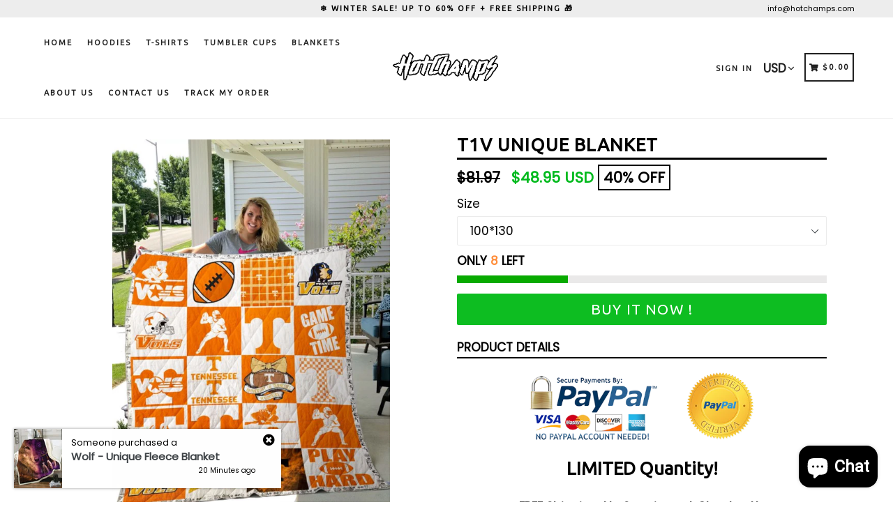

--- FILE ---
content_type: text/html; charset=utf-8
request_url: https://www.hotchamps.com/products/t1v-unique-blanket-3
body_size: 34167
content:
<!doctype html>
<!--[if IE 9]> <html class="ie9 no-js" lang="en"> <![endif]-->
<!--[if (gt IE 9)|!(IE)]><!--> <html class="no-js" lang="en"> <!--<![endif]-->
<head>
<script>
window.KiwiSizing = window.KiwiSizing === undefined ? {} : window.KiwiSizing;
KiwiSizing.shop = "hotchamps.myshopify.com";


KiwiSizing.data = {
  collections: "620043141445",
  tags: "volunteers",
  product: "9227309384005",
  vendor: "HotChamps",
  type: "",
  title: "T1V Unique Blanket",
  images: ["\/\/www.hotchamps.com\/cdn\/shop\/files\/ncaa-tennessee-volunteers-quilt-blanket-1013h9feo.jpg?v=1713918310"],
  options: [{"name":"Size","position":1,"values":["100*130","130*150","150*200"]}],
  variants: [{"id":48543171543365,"title":"100*130","option1":"100*130","option2":null,"option3":null,"sku":null,"requires_shipping":true,"taxable":false,"featured_image":null,"available":true,"name":"T1V Unique Blanket - 100*130","public_title":"100*130","options":["100*130"],"price":4895,"weight":0,"compare_at_price":8197,"inventory_management":null,"barcode":null,"requires_selling_plan":false,"selling_plan_allocations":[]},{"id":48543171576133,"title":"130*150","option1":"130*150","option2":null,"option3":null,"sku":null,"requires_shipping":true,"taxable":false,"featured_image":null,"available":true,"name":"T1V Unique Blanket - 130*150","public_title":"130*150","options":["130*150"],"price":5895,"weight":0,"compare_at_price":9797,"inventory_management":null,"barcode":null,"requires_selling_plan":false,"selling_plan_allocations":[]},{"id":48543171608901,"title":"150*200","option1":"150*200","option2":null,"option3":null,"sku":null,"requires_shipping":true,"taxable":false,"featured_image":null,"available":true,"name":"T1V Unique Blanket - 150*200","public_title":"150*200","options":["150*200"],"price":7395,"weight":0,"compare_at_price":12097,"inventory_management":null,"barcode":null,"requires_selling_plan":false,"selling_plan_allocations":[]}],
};

</script>
  <meta charset="utf-8">
  <meta http-equiv="X-UA-Compatible" content="IE=edge,chrome=1">
  <meta name="viewport" content="width=device-width,initial-scale=1,maximum-scale=1">
  <meta name="theme-color" content="#08aa00">
  <meta name="version" content="1.2.0.1">
  <meta name="email" content="info@hotchamps.com">
  <meta name="role" content="main">
  
  <link rel="canonical" href="https://www.hotchamps.com/products/t1v-unique-blanket-3">

  
    <link rel="shortcut icon" href="//www.hotchamps.com/cdn/shop/files/rugby_32x32.png?v=1614286959" type="image/png">
  

  
  <title>
    T1V Unique Blanket
    
    
    
      &ndash; HotChamps
    
  </title>

  
    <meta name="description" content="  LIMITED Quantity! FREE Shipping: No Surprises at Checkout!   Lighten up your room with this beautiful blanket Features: SUPREME MATERIAL - Polyester Microfiber + Cotton VERSATILE &amp;amp; WASHABLE SOFT &amp;amp; FLUFFY Size: 100*130130*150150*200 Send us an email if you need any assistance.FREE shipping. No surprises or hid">
  

  <!-- /snippets/social-meta-tags.liquid -->




<meta property="og:site_name" content="HotChamps">
<meta property="og:url" content="https://www.hotchamps.com/products/t1v-unique-blanket-3">
<meta property="og:title" content="T1V Unique Blanket">
<meta property="og:type" content="product">
<meta property="og:description" content="  LIMITED Quantity! FREE Shipping: No Surprises at Checkout!   Lighten up your room with this beautiful blanket Features: SUPREME MATERIAL - Polyester Microfiber + Cotton VERSATILE &amp;amp; WASHABLE SOFT &amp;amp; FLUFFY Size: 100*130130*150150*200 Send us an email if you need any assistance.FREE shipping. No surprises or hid">

  <meta property="og:price:amount" content="48.95">
  <meta property="og:price:currency" content="USD">

<meta property="og:image" content="http://www.hotchamps.com/cdn/shop/files/ncaa-tennessee-volunteers-quilt-blanket-1013h9feo_1200x1200.jpg?v=1713918310">
<meta property="og:image:secure_url" content="https://www.hotchamps.com/cdn/shop/files/ncaa-tennessee-volunteers-quilt-blanket-1013h9feo_1200x1200.jpg?v=1713918310">


  <meta name="twitter:site" content="@#">

<meta name="twitter:card" content="summary_large_image">
<meta name="twitter:title" content="T1V Unique Blanket">
<meta name="twitter:description" content="  LIMITED Quantity! FREE Shipping: No Surprises at Checkout!   Lighten up your room with this beautiful blanket Features: SUPREME MATERIAL - Polyester Microfiber + Cotton VERSATILE &amp;amp; WASHABLE SOFT &amp;amp; FLUFFY Size: 100*130130*150150*200 Send us an email if you need any assistance.FREE shipping. No surprises or hid">


  <link href="//www.hotchamps.com/cdn/shop/t/46/assets/theme.scss.css?v=26995455210717720371727392674" rel="stylesheet" type="text/css" media="all" />
  <link href="//www.hotchamps.com/cdn/shop/t/46/assets/typo-color.scss.css?v=103775383373308111651727392927" rel="stylesheet" type="text/css" media="all" />
    

  

    <link href="//fonts.googleapis.com/css?family=Ubuntu:400" rel="stylesheet" type="text/css" media="all" />
  




  <script>
    var theme = {
      strings: {
        addToCart: "Buy it Now !",
        soldOut: "Sold out",
        unavailable: "Choose your Style\/Size\/Color",
        showMore: "Show More",
        showLess: "Show Less",
        addressError: "Error looking up that address",
        addressNoResults: "No results for that address",
        addressQueryLimit: "You have exceeded the Google API usage limit. Consider upgrading to a \u003ca href=\"https:\/\/developers.google.com\/maps\/premium\/usage-limits\"\u003ePremium Plan\u003c\/a\u003e.",
        authError: "There was a problem authenticating your Google Maps account. Create and enable the \u003ca href=\"https:\/\/developers.google.com\/maps\/documentation\/javascript\/get-api-key\"\u003eJavaScript API\u003c\/a\u003e and \u003ca href=\"https:\/\/developers.google.com\/maps\/documentation\/geocoding\/get-api-key\"\u003eGeocoding API\u003c\/a\u003e permissions of your app."
      },
      moneyFormat: "${{amount}}"
    }

    document.documentElement.className = document.documentElement.className.replace('no-js', 'js');
  </script>
  
  <script src="//www.hotchamps.com/cdn/shop/t/46/assets/jquery.js?v=89264165447073588911705435861"></script>
  
  <!--[if (lte IE 9) ]><script src="//www.hotchamps.com/cdn/shop/t/46/assets/match-media.min.js?v=22265819453975888031705435861" type="text/javascript"></script><![endif]-->

  

  <!--[if (gt IE 9)|!(IE)]><!--><script src="//www.hotchamps.com/cdn/shop/t/46/assets/lazysizes.js?v=68441465964607740661705435861" async="async"></script><!--<![endif]-->
  <!--[if lte IE 9]><script src="//www.hotchamps.com/cdn/shop/t/46/assets/lazysizes.min.js?v=1288"></script><![endif]-->
 
  <!--[if lte IE 9]><!--><script src="//www.hotchamps.com/cdn/shop/t/46/assets/vendor.js?v=102103181905295982481705435861"></script><!--><![endif]-->

  <!--[if (gt IE 9)|!(IE)]><!--><script src="//www.hotchamps.com/cdn/shop/t/46/assets/theme.js?v=75485323558623166051705435878"></script><!--<![endif]-->
  
  <!--  bootstrap js & css  -->
  <script src="//www.hotchamps.com/cdn/shop/t/46/assets/bootstrap.min.js?v=73724390286584561281705435861"></script>
  <script>var mainShopDomain='hotchamps.myshopify.com';</script>
  <script src="//www.hotchamps.com/cdn/shop/t/46/assets/shop.js?v=111603181540343972631705435877" type="text/javascript"></script>
 
  <link href="//www.hotchamps.com/cdn/shop/t/46/assets/fontawesome.css?v=135493224033975962841705435861" rel="stylesheet" type="text/css" media="all" />
  
  <script>window.performance && window.performance.mark && window.performance.mark('shopify.content_for_header.start');</script><meta id="shopify-digital-wallet" name="shopify-digital-wallet" content="/5380898905/digital_wallets/dialog">
<link rel="alternate" type="application/json+oembed" href="https://www.hotchamps.com/products/t1v-unique-blanket-3.oembed">
<script async="async" src="/checkouts/internal/preloads.js?locale=en-US"></script>
<script id="shopify-features" type="application/json">{"accessToken":"2850a7cf6032e82c5e23c4b85f1381dd","betas":["rich-media-storefront-analytics"],"domain":"www.hotchamps.com","predictiveSearch":true,"shopId":5380898905,"locale":"en"}</script>
<script>var Shopify = Shopify || {};
Shopify.shop = "hotchamps.myshopify.com";
Shopify.locale = "en";
Shopify.currency = {"active":"USD","rate":"1.0"};
Shopify.country = "US";
Shopify.theme = {"name":"Booster2.2","id":157202841925,"schema_name":"Booster Premium","schema_version":"2.0","theme_store_id":null,"role":"main"};
Shopify.theme.handle = "null";
Shopify.theme.style = {"id":null,"handle":null};
Shopify.cdnHost = "www.hotchamps.com/cdn";
Shopify.routes = Shopify.routes || {};
Shopify.routes.root = "/";</script>
<script type="module">!function(o){(o.Shopify=o.Shopify||{}).modules=!0}(window);</script>
<script>!function(o){function n(){var o=[];function n(){o.push(Array.prototype.slice.apply(arguments))}return n.q=o,n}var t=o.Shopify=o.Shopify||{};t.loadFeatures=n(),t.autoloadFeatures=n()}(window);</script>
<script id="shop-js-analytics" type="application/json">{"pageType":"product"}</script>
<script defer="defer" async type="module" src="//www.hotchamps.com/cdn/shopifycloud/shop-js/modules/v2/client.init-shop-cart-sync_BdyHc3Nr.en.esm.js"></script>
<script defer="defer" async type="module" src="//www.hotchamps.com/cdn/shopifycloud/shop-js/modules/v2/chunk.common_Daul8nwZ.esm.js"></script>
<script type="module">
  await import("//www.hotchamps.com/cdn/shopifycloud/shop-js/modules/v2/client.init-shop-cart-sync_BdyHc3Nr.en.esm.js");
await import("//www.hotchamps.com/cdn/shopifycloud/shop-js/modules/v2/chunk.common_Daul8nwZ.esm.js");

  window.Shopify.SignInWithShop?.initShopCartSync?.({"fedCMEnabled":true,"windoidEnabled":true});

</script>
<script>(function() {
  var isLoaded = false;
  function asyncLoad() {
    if (isLoaded) return;
    isLoaded = true;
    var urls = ["https:\/\/app.kiwisizing.com\/web\/js\/dist\/kiwiSizing\/plugin\/SizingPlugin.prod.js?v=330\u0026shop=hotchamps.myshopify.com","https:\/\/static.klaviyo.com\/onsite\/js\/Xe4d4u\/klaviyo.js?company_id=Xe4d4u\u0026shop=hotchamps.myshopify.com"];
    for (var i = 0; i < urls.length; i++) {
      var s = document.createElement('script');
      s.type = 'text/javascript';
      s.async = true;
      s.src = urls[i];
      var x = document.getElementsByTagName('script')[0];
      x.parentNode.insertBefore(s, x);
    }
  };
  if(window.attachEvent) {
    window.attachEvent('onload', asyncLoad);
  } else {
    window.addEventListener('load', asyncLoad, false);
  }
})();</script>
<script id="__st">var __st={"a":5380898905,"offset":7200,"reqid":"503cb133-9e53-405c-ba3f-8e40c9508927-1769008176","pageurl":"www.hotchamps.com\/products\/t1v-unique-blanket-3","u":"f7775102182a","p":"product","rtyp":"product","rid":9227309384005};</script>
<script>window.ShopifyPaypalV4VisibilityTracking = true;</script>
<script id="captcha-bootstrap">!function(){'use strict';const t='contact',e='account',n='new_comment',o=[[t,t],['blogs',n],['comments',n],[t,'customer']],c=[[e,'customer_login'],[e,'guest_login'],[e,'recover_customer_password'],[e,'create_customer']],r=t=>t.map((([t,e])=>`form[action*='/${t}']:not([data-nocaptcha='true']) input[name='form_type'][value='${e}']`)).join(','),a=t=>()=>t?[...document.querySelectorAll(t)].map((t=>t.form)):[];function s(){const t=[...o],e=r(t);return a(e)}const i='password',u='form_key',d=['recaptcha-v3-token','g-recaptcha-response','h-captcha-response',i],f=()=>{try{return window.sessionStorage}catch{return}},m='__shopify_v',_=t=>t.elements[u];function p(t,e,n=!1){try{const o=window.sessionStorage,c=JSON.parse(o.getItem(e)),{data:r}=function(t){const{data:e,action:n}=t;return t[m]||n?{data:e,action:n}:{data:t,action:n}}(c);for(const[e,n]of Object.entries(r))t.elements[e]&&(t.elements[e].value=n);n&&o.removeItem(e)}catch(o){console.error('form repopulation failed',{error:o})}}const l='form_type',E='cptcha';function T(t){t.dataset[E]=!0}const w=window,h=w.document,L='Shopify',v='ce_forms',y='captcha';let A=!1;((t,e)=>{const n=(g='f06e6c50-85a8-45c8-87d0-21a2b65856fe',I='https://cdn.shopify.com/shopifycloud/storefront-forms-hcaptcha/ce_storefront_forms_captcha_hcaptcha.v1.5.2.iife.js',D={infoText:'Protected by hCaptcha',privacyText:'Privacy',termsText:'Terms'},(t,e,n)=>{const o=w[L][v],c=o.bindForm;if(c)return c(t,g,e,D).then(n);var r;o.q.push([[t,g,e,D],n]),r=I,A||(h.body.append(Object.assign(h.createElement('script'),{id:'captcha-provider',async:!0,src:r})),A=!0)});var g,I,D;w[L]=w[L]||{},w[L][v]=w[L][v]||{},w[L][v].q=[],w[L][y]=w[L][y]||{},w[L][y].protect=function(t,e){n(t,void 0,e),T(t)},Object.freeze(w[L][y]),function(t,e,n,w,h,L){const[v,y,A,g]=function(t,e,n){const i=e?o:[],u=t?c:[],d=[...i,...u],f=r(d),m=r(i),_=r(d.filter((([t,e])=>n.includes(e))));return[a(f),a(m),a(_),s()]}(w,h,L),I=t=>{const e=t.target;return e instanceof HTMLFormElement?e:e&&e.form},D=t=>v().includes(t);t.addEventListener('submit',(t=>{const e=I(t);if(!e)return;const n=D(e)&&!e.dataset.hcaptchaBound&&!e.dataset.recaptchaBound,o=_(e),c=g().includes(e)&&(!o||!o.value);(n||c)&&t.preventDefault(),c&&!n&&(function(t){try{if(!f())return;!function(t){const e=f();if(!e)return;const n=_(t);if(!n)return;const o=n.value;o&&e.removeItem(o)}(t);const e=Array.from(Array(32),(()=>Math.random().toString(36)[2])).join('');!function(t,e){_(t)||t.append(Object.assign(document.createElement('input'),{type:'hidden',name:u})),t.elements[u].value=e}(t,e),function(t,e){const n=f();if(!n)return;const o=[...t.querySelectorAll(`input[type='${i}']`)].map((({name:t})=>t)),c=[...d,...o],r={};for(const[a,s]of new FormData(t).entries())c.includes(a)||(r[a]=s);n.setItem(e,JSON.stringify({[m]:1,action:t.action,data:r}))}(t,e)}catch(e){console.error('failed to persist form',e)}}(e),e.submit())}));const S=(t,e)=>{t&&!t.dataset[E]&&(n(t,e.some((e=>e===t))),T(t))};for(const o of['focusin','change'])t.addEventListener(o,(t=>{const e=I(t);D(e)&&S(e,y())}));const B=e.get('form_key'),M=e.get(l),P=B&&M;t.addEventListener('DOMContentLoaded',(()=>{const t=y();if(P)for(const e of t)e.elements[l].value===M&&p(e,B);[...new Set([...A(),...v().filter((t=>'true'===t.dataset.shopifyCaptcha))])].forEach((e=>S(e,t)))}))}(h,new URLSearchParams(w.location.search),n,t,e,['guest_login'])})(!0,!0)}();</script>
<script integrity="sha256-4kQ18oKyAcykRKYeNunJcIwy7WH5gtpwJnB7kiuLZ1E=" data-source-attribution="shopify.loadfeatures" defer="defer" src="//www.hotchamps.com/cdn/shopifycloud/storefront/assets/storefront/load_feature-a0a9edcb.js" crossorigin="anonymous"></script>
<script data-source-attribution="shopify.dynamic_checkout.dynamic.init">var Shopify=Shopify||{};Shopify.PaymentButton=Shopify.PaymentButton||{isStorefrontPortableWallets:!0,init:function(){window.Shopify.PaymentButton.init=function(){};var t=document.createElement("script");t.src="https://www.hotchamps.com/cdn/shopifycloud/portable-wallets/latest/portable-wallets.en.js",t.type="module",document.head.appendChild(t)}};
</script>
<script data-source-attribution="shopify.dynamic_checkout.buyer_consent">
  function portableWalletsHideBuyerConsent(e){var t=document.getElementById("shopify-buyer-consent"),n=document.getElementById("shopify-subscription-policy-button");t&&n&&(t.classList.add("hidden"),t.setAttribute("aria-hidden","true"),n.removeEventListener("click",e))}function portableWalletsShowBuyerConsent(e){var t=document.getElementById("shopify-buyer-consent"),n=document.getElementById("shopify-subscription-policy-button");t&&n&&(t.classList.remove("hidden"),t.removeAttribute("aria-hidden"),n.addEventListener("click",e))}window.Shopify?.PaymentButton&&(window.Shopify.PaymentButton.hideBuyerConsent=portableWalletsHideBuyerConsent,window.Shopify.PaymentButton.showBuyerConsent=portableWalletsShowBuyerConsent);
</script>
<script data-source-attribution="shopify.dynamic_checkout.cart.bootstrap">document.addEventListener("DOMContentLoaded",(function(){function t(){return document.querySelector("shopify-accelerated-checkout-cart, shopify-accelerated-checkout")}if(t())Shopify.PaymentButton.init();else{new MutationObserver((function(e,n){t()&&(Shopify.PaymentButton.init(),n.disconnect())})).observe(document.body,{childList:!0,subtree:!0})}}));
</script>
<link id="shopify-accelerated-checkout-styles" rel="stylesheet" media="screen" href="https://www.hotchamps.com/cdn/shopifycloud/portable-wallets/latest/accelerated-checkout-backwards-compat.css" crossorigin="anonymous">
<style id="shopify-accelerated-checkout-cart">
        #shopify-buyer-consent {
  margin-top: 1em;
  display: inline-block;
  width: 100%;
}

#shopify-buyer-consent.hidden {
  display: none;
}

#shopify-subscription-policy-button {
  background: none;
  border: none;
  padding: 0;
  text-decoration: underline;
  font-size: inherit;
  cursor: pointer;
}

#shopify-subscription-policy-button::before {
  box-shadow: none;
}

      </style>

<script>window.performance && window.performance.mark && window.performance.mark('shopify.content_for_header.end');</script>
  <link href="https://fonts.googleapis.com/css?family=Anton|Arimo|Arvo|Baloo+Bhai|Baloo+Bhaina|Bitter|Bree+Serif|Cabin|Catamaran|David+Libre|Dosis|Droid+Sans|Droid+Serif|Ek+Mukta|Fjalla+One|Hind|Inconsolata|Indie+Flower|Lato|Libre+Baskerville|Lobster|Lora|Merriweather|Modak|Montserrat|Muli|Noto+Sans|Noto+Serif|Nunito|Open+Sans|Open+Sans+Condensed:300|Oswald|Oxygen|PT+Sans|PT+Sans+Narrow|PT+Serif|Pavanam|Playfair+Display|Poppins|Raleway|Roboto|Roboto+Condensed|Roboto+Slab|Slabo+27px|Source+Sans+Pro|Teko|Titillium+Web|Ubuntu|Yanone+Kaffeesatz|Yatra+One" rel="stylesheet">

  <style type="text/css"> .product-description + [data-readmore-toggle], .product-description[data-readmore]{display: block; width: 100%;margin-top: 15px;}.product-description[data-readmore]{transition: height 100ms;overflow-x: hidden !important;overflow: -webkit-paged-x;}</style>




    

    
  
<!-- BEGIN app block: shopify://apps/klaviyo-email-marketing-sms/blocks/klaviyo-onsite-embed/2632fe16-c075-4321-a88b-50b567f42507 -->















  <script>
    window.klaviyoReviewsProductDesignMode = false
  </script>







<!-- END app block --><script src="https://cdn.shopify.com/extensions/e8878072-2f6b-4e89-8082-94b04320908d/inbox-1254/assets/inbox-chat-loader.js" type="text/javascript" defer="defer"></script>
<script src="https://cdn.shopify.com/extensions/019b7cd0-6587-73c3-9937-bcc2249fa2c4/lb-upsell-227/assets/lb-selleasy.js" type="text/javascript" defer="defer"></script>
<link href="https://monorail-edge.shopifysvc.com" rel="dns-prefetch">
<script>(function(){if ("sendBeacon" in navigator && "performance" in window) {try {var session_token_from_headers = performance.getEntriesByType('navigation')[0].serverTiming.find(x => x.name == '_s').description;} catch {var session_token_from_headers = undefined;}var session_cookie_matches = document.cookie.match(/_shopify_s=([^;]*)/);var session_token_from_cookie = session_cookie_matches && session_cookie_matches.length === 2 ? session_cookie_matches[1] : "";var session_token = session_token_from_headers || session_token_from_cookie || "";function handle_abandonment_event(e) {var entries = performance.getEntries().filter(function(entry) {return /monorail-edge.shopifysvc.com/.test(entry.name);});if (!window.abandonment_tracked && entries.length === 0) {window.abandonment_tracked = true;var currentMs = Date.now();var navigation_start = performance.timing.navigationStart;var payload = {shop_id: 5380898905,url: window.location.href,navigation_start,duration: currentMs - navigation_start,session_token,page_type: "product"};window.navigator.sendBeacon("https://monorail-edge.shopifysvc.com/v1/produce", JSON.stringify({schema_id: "online_store_buyer_site_abandonment/1.1",payload: payload,metadata: {event_created_at_ms: currentMs,event_sent_at_ms: currentMs}}));}}window.addEventListener('pagehide', handle_abandonment_event);}}());</script>
<script id="web-pixels-manager-setup">(function e(e,d,r,n,o){if(void 0===o&&(o={}),!Boolean(null===(a=null===(i=window.Shopify)||void 0===i?void 0:i.analytics)||void 0===a?void 0:a.replayQueue)){var i,a;window.Shopify=window.Shopify||{};var t=window.Shopify;t.analytics=t.analytics||{};var s=t.analytics;s.replayQueue=[],s.publish=function(e,d,r){return s.replayQueue.push([e,d,r]),!0};try{self.performance.mark("wpm:start")}catch(e){}var l=function(){var e={modern:/Edge?\/(1{2}[4-9]|1[2-9]\d|[2-9]\d{2}|\d{4,})\.\d+(\.\d+|)|Firefox\/(1{2}[4-9]|1[2-9]\d|[2-9]\d{2}|\d{4,})\.\d+(\.\d+|)|Chrom(ium|e)\/(9{2}|\d{3,})\.\d+(\.\d+|)|(Maci|X1{2}).+ Version\/(15\.\d+|(1[6-9]|[2-9]\d|\d{3,})\.\d+)([,.]\d+|)( \(\w+\)|)( Mobile\/\w+|) Safari\/|Chrome.+OPR\/(9{2}|\d{3,})\.\d+\.\d+|(CPU[ +]OS|iPhone[ +]OS|CPU[ +]iPhone|CPU IPhone OS|CPU iPad OS)[ +]+(15[._]\d+|(1[6-9]|[2-9]\d|\d{3,})[._]\d+)([._]\d+|)|Android:?[ /-](13[3-9]|1[4-9]\d|[2-9]\d{2}|\d{4,})(\.\d+|)(\.\d+|)|Android.+Firefox\/(13[5-9]|1[4-9]\d|[2-9]\d{2}|\d{4,})\.\d+(\.\d+|)|Android.+Chrom(ium|e)\/(13[3-9]|1[4-9]\d|[2-9]\d{2}|\d{4,})\.\d+(\.\d+|)|SamsungBrowser\/([2-9]\d|\d{3,})\.\d+/,legacy:/Edge?\/(1[6-9]|[2-9]\d|\d{3,})\.\d+(\.\d+|)|Firefox\/(5[4-9]|[6-9]\d|\d{3,})\.\d+(\.\d+|)|Chrom(ium|e)\/(5[1-9]|[6-9]\d|\d{3,})\.\d+(\.\d+|)([\d.]+$|.*Safari\/(?![\d.]+ Edge\/[\d.]+$))|(Maci|X1{2}).+ Version\/(10\.\d+|(1[1-9]|[2-9]\d|\d{3,})\.\d+)([,.]\d+|)( \(\w+\)|)( Mobile\/\w+|) Safari\/|Chrome.+OPR\/(3[89]|[4-9]\d|\d{3,})\.\d+\.\d+|(CPU[ +]OS|iPhone[ +]OS|CPU[ +]iPhone|CPU IPhone OS|CPU iPad OS)[ +]+(10[._]\d+|(1[1-9]|[2-9]\d|\d{3,})[._]\d+)([._]\d+|)|Android:?[ /-](13[3-9]|1[4-9]\d|[2-9]\d{2}|\d{4,})(\.\d+|)(\.\d+|)|Mobile Safari.+OPR\/([89]\d|\d{3,})\.\d+\.\d+|Android.+Firefox\/(13[5-9]|1[4-9]\d|[2-9]\d{2}|\d{4,})\.\d+(\.\d+|)|Android.+Chrom(ium|e)\/(13[3-9]|1[4-9]\d|[2-9]\d{2}|\d{4,})\.\d+(\.\d+|)|Android.+(UC? ?Browser|UCWEB|U3)[ /]?(15\.([5-9]|\d{2,})|(1[6-9]|[2-9]\d|\d{3,})\.\d+)\.\d+|SamsungBrowser\/(5\.\d+|([6-9]|\d{2,})\.\d+)|Android.+MQ{2}Browser\/(14(\.(9|\d{2,})|)|(1[5-9]|[2-9]\d|\d{3,})(\.\d+|))(\.\d+|)|K[Aa][Ii]OS\/(3\.\d+|([4-9]|\d{2,})\.\d+)(\.\d+|)/},d=e.modern,r=e.legacy,n=navigator.userAgent;return n.match(d)?"modern":n.match(r)?"legacy":"unknown"}(),u="modern"===l?"modern":"legacy",c=(null!=n?n:{modern:"",legacy:""})[u],f=function(e){return[e.baseUrl,"/wpm","/b",e.hashVersion,"modern"===e.buildTarget?"m":"l",".js"].join("")}({baseUrl:d,hashVersion:r,buildTarget:u}),m=function(e){var d=e.version,r=e.bundleTarget,n=e.surface,o=e.pageUrl,i=e.monorailEndpoint;return{emit:function(e){var a=e.status,t=e.errorMsg,s=(new Date).getTime(),l=JSON.stringify({metadata:{event_sent_at_ms:s},events:[{schema_id:"web_pixels_manager_load/3.1",payload:{version:d,bundle_target:r,page_url:o,status:a,surface:n,error_msg:t},metadata:{event_created_at_ms:s}}]});if(!i)return console&&console.warn&&console.warn("[Web Pixels Manager] No Monorail endpoint provided, skipping logging."),!1;try{return self.navigator.sendBeacon.bind(self.navigator)(i,l)}catch(e){}var u=new XMLHttpRequest;try{return u.open("POST",i,!0),u.setRequestHeader("Content-Type","text/plain"),u.send(l),!0}catch(e){return console&&console.warn&&console.warn("[Web Pixels Manager] Got an unhandled error while logging to Monorail."),!1}}}}({version:r,bundleTarget:l,surface:e.surface,pageUrl:self.location.href,monorailEndpoint:e.monorailEndpoint});try{o.browserTarget=l,function(e){var d=e.src,r=e.async,n=void 0===r||r,o=e.onload,i=e.onerror,a=e.sri,t=e.scriptDataAttributes,s=void 0===t?{}:t,l=document.createElement("script"),u=document.querySelector("head"),c=document.querySelector("body");if(l.async=n,l.src=d,a&&(l.integrity=a,l.crossOrigin="anonymous"),s)for(var f in s)if(Object.prototype.hasOwnProperty.call(s,f))try{l.dataset[f]=s[f]}catch(e){}if(o&&l.addEventListener("load",o),i&&l.addEventListener("error",i),u)u.appendChild(l);else{if(!c)throw new Error("Did not find a head or body element to append the script");c.appendChild(l)}}({src:f,async:!0,onload:function(){if(!function(){var e,d;return Boolean(null===(d=null===(e=window.Shopify)||void 0===e?void 0:e.analytics)||void 0===d?void 0:d.initialized)}()){var d=window.webPixelsManager.init(e)||void 0;if(d){var r=window.Shopify.analytics;r.replayQueue.forEach((function(e){var r=e[0],n=e[1],o=e[2];d.publishCustomEvent(r,n,o)})),r.replayQueue=[],r.publish=d.publishCustomEvent,r.visitor=d.visitor,r.initialized=!0}}},onerror:function(){return m.emit({status:"failed",errorMsg:"".concat(f," has failed to load")})},sri:function(e){var d=/^sha384-[A-Za-z0-9+/=]+$/;return"string"==typeof e&&d.test(e)}(c)?c:"",scriptDataAttributes:o}),m.emit({status:"loading"})}catch(e){m.emit({status:"failed",errorMsg:(null==e?void 0:e.message)||"Unknown error"})}}})({shopId: 5380898905,storefrontBaseUrl: "https://www.hotchamps.com",extensionsBaseUrl: "https://extensions.shopifycdn.com/cdn/shopifycloud/web-pixels-manager",monorailEndpoint: "https://monorail-edge.shopifysvc.com/unstable/produce_batch",surface: "storefront-renderer",enabledBetaFlags: ["2dca8a86"],webPixelsConfigList: [{"id":"855474501","configuration":"{\"accountID\":\"selleasy-metrics-track\"}","eventPayloadVersion":"v1","runtimeContext":"STRICT","scriptVersion":"5aac1f99a8ca74af74cea751ede503d2","type":"APP","apiClientId":5519923,"privacyPurposes":[],"dataSharingAdjustments":{"protectedCustomerApprovalScopes":["read_customer_email","read_customer_name","read_customer_personal_data"]}},{"id":"153747781","eventPayloadVersion":"v1","runtimeContext":"LAX","scriptVersion":"1","type":"CUSTOM","privacyPurposes":["MARKETING"],"name":"Meta pixel (migrated)"},{"id":"183730501","eventPayloadVersion":"v1","runtimeContext":"LAX","scriptVersion":"1","type":"CUSTOM","privacyPurposes":["ANALYTICS"],"name":"Google Analytics tag (migrated)"},{"id":"shopify-app-pixel","configuration":"{}","eventPayloadVersion":"v1","runtimeContext":"STRICT","scriptVersion":"0450","apiClientId":"shopify-pixel","type":"APP","privacyPurposes":["ANALYTICS","MARKETING"]},{"id":"shopify-custom-pixel","eventPayloadVersion":"v1","runtimeContext":"LAX","scriptVersion":"0450","apiClientId":"shopify-pixel","type":"CUSTOM","privacyPurposes":["ANALYTICS","MARKETING"]}],isMerchantRequest: false,initData: {"shop":{"name":"HotChamps","paymentSettings":{"currencyCode":"USD"},"myshopifyDomain":"hotchamps.myshopify.com","countryCode":"BG","storefrontUrl":"https:\/\/www.hotchamps.com"},"customer":null,"cart":null,"checkout":null,"productVariants":[{"price":{"amount":48.95,"currencyCode":"USD"},"product":{"title":"T1V Unique Blanket","vendor":"HotChamps","id":"9227309384005","untranslatedTitle":"T1V Unique Blanket","url":"\/products\/t1v-unique-blanket-3","type":""},"id":"48543171543365","image":{"src":"\/\/www.hotchamps.com\/cdn\/shop\/files\/ncaa-tennessee-volunteers-quilt-blanket-1013h9feo.jpg?v=1713918310"},"sku":null,"title":"100*130","untranslatedTitle":"100*130"},{"price":{"amount":58.95,"currencyCode":"USD"},"product":{"title":"T1V Unique Blanket","vendor":"HotChamps","id":"9227309384005","untranslatedTitle":"T1V Unique Blanket","url":"\/products\/t1v-unique-blanket-3","type":""},"id":"48543171576133","image":{"src":"\/\/www.hotchamps.com\/cdn\/shop\/files\/ncaa-tennessee-volunteers-quilt-blanket-1013h9feo.jpg?v=1713918310"},"sku":null,"title":"130*150","untranslatedTitle":"130*150"},{"price":{"amount":73.95,"currencyCode":"USD"},"product":{"title":"T1V Unique Blanket","vendor":"HotChamps","id":"9227309384005","untranslatedTitle":"T1V Unique Blanket","url":"\/products\/t1v-unique-blanket-3","type":""},"id":"48543171608901","image":{"src":"\/\/www.hotchamps.com\/cdn\/shop\/files\/ncaa-tennessee-volunteers-quilt-blanket-1013h9feo.jpg?v=1713918310"},"sku":null,"title":"150*200","untranslatedTitle":"150*200"}],"purchasingCompany":null},},"https://www.hotchamps.com/cdn","fcfee988w5aeb613cpc8e4bc33m6693e112",{"modern":"","legacy":""},{"shopId":"5380898905","storefrontBaseUrl":"https:\/\/www.hotchamps.com","extensionBaseUrl":"https:\/\/extensions.shopifycdn.com\/cdn\/shopifycloud\/web-pixels-manager","surface":"storefront-renderer","enabledBetaFlags":"[\"2dca8a86\"]","isMerchantRequest":"false","hashVersion":"fcfee988w5aeb613cpc8e4bc33m6693e112","publish":"custom","events":"[[\"page_viewed\",{}],[\"product_viewed\",{\"productVariant\":{\"price\":{\"amount\":48.95,\"currencyCode\":\"USD\"},\"product\":{\"title\":\"T1V Unique Blanket\",\"vendor\":\"HotChamps\",\"id\":\"9227309384005\",\"untranslatedTitle\":\"T1V Unique Blanket\",\"url\":\"\/products\/t1v-unique-blanket-3\",\"type\":\"\"},\"id\":\"48543171543365\",\"image\":{\"src\":\"\/\/www.hotchamps.com\/cdn\/shop\/files\/ncaa-tennessee-volunteers-quilt-blanket-1013h9feo.jpg?v=1713918310\"},\"sku\":null,\"title\":\"100*130\",\"untranslatedTitle\":\"100*130\"}}]]"});</script><script>
  window.ShopifyAnalytics = window.ShopifyAnalytics || {};
  window.ShopifyAnalytics.meta = window.ShopifyAnalytics.meta || {};
  window.ShopifyAnalytics.meta.currency = 'USD';
  var meta = {"product":{"id":9227309384005,"gid":"gid:\/\/shopify\/Product\/9227309384005","vendor":"HotChamps","type":"","handle":"t1v-unique-blanket-3","variants":[{"id":48543171543365,"price":4895,"name":"T1V Unique Blanket - 100*130","public_title":"100*130","sku":null},{"id":48543171576133,"price":5895,"name":"T1V Unique Blanket - 130*150","public_title":"130*150","sku":null},{"id":48543171608901,"price":7395,"name":"T1V Unique Blanket - 150*200","public_title":"150*200","sku":null}],"remote":false},"page":{"pageType":"product","resourceType":"product","resourceId":9227309384005,"requestId":"503cb133-9e53-405c-ba3f-8e40c9508927-1769008176"}};
  for (var attr in meta) {
    window.ShopifyAnalytics.meta[attr] = meta[attr];
  }
</script>
<script class="analytics">
  (function () {
    var customDocumentWrite = function(content) {
      var jquery = null;

      if (window.jQuery) {
        jquery = window.jQuery;
      } else if (window.Checkout && window.Checkout.$) {
        jquery = window.Checkout.$;
      }

      if (jquery) {
        jquery('body').append(content);
      }
    };

    var hasLoggedConversion = function(token) {
      if (token) {
        return document.cookie.indexOf('loggedConversion=' + token) !== -1;
      }
      return false;
    }

    var setCookieIfConversion = function(token) {
      if (token) {
        var twoMonthsFromNow = new Date(Date.now());
        twoMonthsFromNow.setMonth(twoMonthsFromNow.getMonth() + 2);

        document.cookie = 'loggedConversion=' + token + '; expires=' + twoMonthsFromNow;
      }
    }

    var trekkie = window.ShopifyAnalytics.lib = window.trekkie = window.trekkie || [];
    if (trekkie.integrations) {
      return;
    }
    trekkie.methods = [
      'identify',
      'page',
      'ready',
      'track',
      'trackForm',
      'trackLink'
    ];
    trekkie.factory = function(method) {
      return function() {
        var args = Array.prototype.slice.call(arguments);
        args.unshift(method);
        trekkie.push(args);
        return trekkie;
      };
    };
    for (var i = 0; i < trekkie.methods.length; i++) {
      var key = trekkie.methods[i];
      trekkie[key] = trekkie.factory(key);
    }
    trekkie.load = function(config) {
      trekkie.config = config || {};
      trekkie.config.initialDocumentCookie = document.cookie;
      var first = document.getElementsByTagName('script')[0];
      var script = document.createElement('script');
      script.type = 'text/javascript';
      script.onerror = function(e) {
        var scriptFallback = document.createElement('script');
        scriptFallback.type = 'text/javascript';
        scriptFallback.onerror = function(error) {
                var Monorail = {
      produce: function produce(monorailDomain, schemaId, payload) {
        var currentMs = new Date().getTime();
        var event = {
          schema_id: schemaId,
          payload: payload,
          metadata: {
            event_created_at_ms: currentMs,
            event_sent_at_ms: currentMs
          }
        };
        return Monorail.sendRequest("https://" + monorailDomain + "/v1/produce", JSON.stringify(event));
      },
      sendRequest: function sendRequest(endpointUrl, payload) {
        // Try the sendBeacon API
        if (window && window.navigator && typeof window.navigator.sendBeacon === 'function' && typeof window.Blob === 'function' && !Monorail.isIos12()) {
          var blobData = new window.Blob([payload], {
            type: 'text/plain'
          });

          if (window.navigator.sendBeacon(endpointUrl, blobData)) {
            return true;
          } // sendBeacon was not successful

        } // XHR beacon

        var xhr = new XMLHttpRequest();

        try {
          xhr.open('POST', endpointUrl);
          xhr.setRequestHeader('Content-Type', 'text/plain');
          xhr.send(payload);
        } catch (e) {
          console.log(e);
        }

        return false;
      },
      isIos12: function isIos12() {
        return window.navigator.userAgent.lastIndexOf('iPhone; CPU iPhone OS 12_') !== -1 || window.navigator.userAgent.lastIndexOf('iPad; CPU OS 12_') !== -1;
      }
    };
    Monorail.produce('monorail-edge.shopifysvc.com',
      'trekkie_storefront_load_errors/1.1',
      {shop_id: 5380898905,
      theme_id: 157202841925,
      app_name: "storefront",
      context_url: window.location.href,
      source_url: "//www.hotchamps.com/cdn/s/trekkie.storefront.cd680fe47e6c39ca5d5df5f0a32d569bc48c0f27.min.js"});

        };
        scriptFallback.async = true;
        scriptFallback.src = '//www.hotchamps.com/cdn/s/trekkie.storefront.cd680fe47e6c39ca5d5df5f0a32d569bc48c0f27.min.js';
        first.parentNode.insertBefore(scriptFallback, first);
      };
      script.async = true;
      script.src = '//www.hotchamps.com/cdn/s/trekkie.storefront.cd680fe47e6c39ca5d5df5f0a32d569bc48c0f27.min.js';
      first.parentNode.insertBefore(script, first);
    };
    trekkie.load(
      {"Trekkie":{"appName":"storefront","development":false,"defaultAttributes":{"shopId":5380898905,"isMerchantRequest":null,"themeId":157202841925,"themeCityHash":"10755319956029676669","contentLanguage":"en","currency":"USD","eventMetadataId":"bcbf53f2-4d11-4dc7-94ad-567481eb5a64"},"isServerSideCookieWritingEnabled":true,"monorailRegion":"shop_domain","enabledBetaFlags":["65f19447"]},"Session Attribution":{},"S2S":{"facebookCapiEnabled":false,"source":"trekkie-storefront-renderer","apiClientId":580111}}
    );

    var loaded = false;
    trekkie.ready(function() {
      if (loaded) return;
      loaded = true;

      window.ShopifyAnalytics.lib = window.trekkie;

      var originalDocumentWrite = document.write;
      document.write = customDocumentWrite;
      try { window.ShopifyAnalytics.merchantGoogleAnalytics.call(this); } catch(error) {};
      document.write = originalDocumentWrite;

      window.ShopifyAnalytics.lib.page(null,{"pageType":"product","resourceType":"product","resourceId":9227309384005,"requestId":"503cb133-9e53-405c-ba3f-8e40c9508927-1769008176","shopifyEmitted":true});

      var match = window.location.pathname.match(/checkouts\/(.+)\/(thank_you|post_purchase)/)
      var token = match? match[1]: undefined;
      if (!hasLoggedConversion(token)) {
        setCookieIfConversion(token);
        window.ShopifyAnalytics.lib.track("Viewed Product",{"currency":"USD","variantId":48543171543365,"productId":9227309384005,"productGid":"gid:\/\/shopify\/Product\/9227309384005","name":"T1V Unique Blanket - 100*130","price":"48.95","sku":null,"brand":"HotChamps","variant":"100*130","category":"","nonInteraction":true,"remote":false},undefined,undefined,{"shopifyEmitted":true});
      window.ShopifyAnalytics.lib.track("monorail:\/\/trekkie_storefront_viewed_product\/1.1",{"currency":"USD","variantId":48543171543365,"productId":9227309384005,"productGid":"gid:\/\/shopify\/Product\/9227309384005","name":"T1V Unique Blanket - 100*130","price":"48.95","sku":null,"brand":"HotChamps","variant":"100*130","category":"","nonInteraction":true,"remote":false,"referer":"https:\/\/www.hotchamps.com\/products\/t1v-unique-blanket-3"});
      }
    });


        var eventsListenerScript = document.createElement('script');
        eventsListenerScript.async = true;
        eventsListenerScript.src = "//www.hotchamps.com/cdn/shopifycloud/storefront/assets/shop_events_listener-3da45d37.js";
        document.getElementsByTagName('head')[0].appendChild(eventsListenerScript);

})();</script>
  <script>
  if (!window.ga || (window.ga && typeof window.ga !== 'function')) {
    window.ga = function ga() {
      (window.ga.q = window.ga.q || []).push(arguments);
      if (window.Shopify && window.Shopify.analytics && typeof window.Shopify.analytics.publish === 'function') {
        window.Shopify.analytics.publish("ga_stub_called", {}, {sendTo: "google_osp_migration"});
      }
      console.error("Shopify's Google Analytics stub called with:", Array.from(arguments), "\nSee https://help.shopify.com/manual/promoting-marketing/pixels/pixel-migration#google for more information.");
    };
    if (window.Shopify && window.Shopify.analytics && typeof window.Shopify.analytics.publish === 'function') {
      window.Shopify.analytics.publish("ga_stub_initialized", {}, {sendTo: "google_osp_migration"});
    }
  }
</script>
<script
  defer
  src="https://www.hotchamps.com/cdn/shopifycloud/perf-kit/shopify-perf-kit-3.0.4.min.js"
  data-application="storefront-renderer"
  data-shop-id="5380898905"
  data-render-region="gcp-us-east1"
  data-page-type="product"
  data-theme-instance-id="157202841925"
  data-theme-name="Booster Premium"
  data-theme-version="2.0"
  data-monorail-region="shop_domain"
  data-resource-timing-sampling-rate="10"
  data-shs="true"
  data-shs-beacon="true"
  data-shs-export-with-fetch="true"
  data-shs-logs-sample-rate="1"
  data-shs-beacon-endpoint="https://www.hotchamps.com/api/collect"
></script>
</head>

<body class="template-product">
  <a class="in-page-link visually-hidden skip-link" href="#MainContent">Skip to content</a>

  <div id="SearchDrawer" class="search-bar drawer drawer--top">
    <div class="search-bar__table">
      <div class="search-bar__table-cell search-bar__form-wrapper">
        <form class="search search-bar__form" action="/search" method="get" role="search">
          <button class="search-bar__submit search__submit btn--link" type="submit">
            <svg aria-hidden="true" focusable="false" role="presentation" class="icon icon-search" viewBox="0 0 50 40"><path d="M35.6 36l-9.8-9.8c4.1-5.4 3.6-13.2-1.3-18.1-5.4-5.4-14.2-5.4-19.7 0-5.4 5.4-5.4 14.2 0 19.7 2.6 2.6 6.1 4.1 9.8 4.1 3 0 5.9-1 8.3-2.8l9.8 9.8c.4.4.9.6 1.4.6s1-.2 1.4-.6c.9-.9.9-2.1.1-2.9zm-20.9-8.2c-2.6 0-5.1-1-7-2.9-3.9-3.9-3.9-10.1 0-14C9.6 9 12.2 8 14.7 8s5.1 1 7 2.9c3.9 3.9 3.9 10.1 0 14-1.9 1.9-4.4 2.9-7 2.9z"/></svg>
            <span class="icon__fallback-text">Submit</span>
          </button>
          
          <input type="hidden" name="type" value="product">
          
          <input class="search__input search-bar__input" type="input" name="q" value="" placeholder="Search all products..." aria-label="Search all products...">
        </form>
      </div>
      <div class="search-bar__table-cell text-right">
        <button type="button" class="btn--link search-bar__close js-drawer-close">
          <svg aria-hidden="true" focusable="false" role="presentation" class="icon icon-close" viewBox="0 0 37 40"><path d="M21.3 23l11-11c.8-.8.8-2 0-2.8-.8-.8-2-.8-2.8 0l-11 11-11-11c-.8-.8-2-.8-2.8 0-.8.8-.8 2 0 2.8l11 11-11 11c-.8.8-.8 2 0 2.8.4.4.9.6 1.4.6s1-.2 1.4-.6l11-11 11 11c.4.4.9.6 1.4.6s1-.2 1.4-.6c.8-.8.8-2 0-2.8l-11-11z"/></svg>
          <span class="icon__fallback-text">Close search</span>
        </button>
      </div>
    </div>
  </div>

  <div id="shopify-section-header" class="shopify-section"><style>
  
  
  
  .notification-bar {
    background-color: ;
  }

  .notification-bar__message {
    color: ;
  }
  .mobile_header_logo img{
     line-height:0;
    display:block !important
  }
   
  
  .mobile_header_logo img{
    width:100%!important;
  }
  
  
  
  .desktop_header_logo img{
    width:100%!important;
  }
  

  
</style>


<div data-section-id="header" data-section-type="header-section">
  <nav class="mobile-nav-wrapper" role="navigation">
    <ul id="MobileNav" class="mobile-nav">
      
      
<li class="mobile-nav__item border-bottom">
        
        <a href="/" class="mobile-nav__link">
          Home
        </a>
        
      </li>
      
<li class="mobile-nav__item border-bottom">
        
        <a href="/collections/hoodies2" class="mobile-nav__link">
          Hoodies
        </a>
        
      </li>
      
<li class="mobile-nav__item border-bottom">
        
        <a href="/collections/t-shirt2" class="mobile-nav__link">
          T-Shirts
        </a>
        
      </li>
      
<li class="mobile-nav__item border-bottom">
        
        <a href="/collections/tumbler-cups" class="mobile-nav__link">
          Tumbler Cups
        </a>
        
      </li>
      
<li class="mobile-nav__item border-bottom">
        
        <a href="/collections/blankets" class="mobile-nav__link">
          Blankets
        </a>
        
      </li>
      
<li class="mobile-nav__item border-bottom">
        
        <a href="/pages/about-us" class="mobile-nav__link">
          About Us
        </a>
        
      </li>
      
<li class="mobile-nav__item border-bottom">
        
        <a href="/pages/contact-us-1" class="mobile-nav__link">
          Contact Us
        </a>
        
      </li>
      
<li class="mobile-nav__item">
        
        <a href="/pages/track-my-order" class="mobile-nav__link">
          Track My Order
        </a>
        
      </li>
      
     
      <li class="mobile-nav__item border-top">
        
          
          <div class="sign_inmobile">
            <a href="/account/login" class="mobile-nav__link">SIGN IN</a>
          </div>
          
        
        
        <div class="currency-picker__wrapper mobile_currency">
          
<!--   <span class="currency-picker__label">Pick a currency</span> -->
  <select class="currency-picker" name="currencies" data-default-shop-currency="USD" style="display: inline; vertical-align: inherit;">
  
  
  <option value="USD" selected="selected">USD</option>
  
    
    <option value="INR">INR</option>
    
  
    
    <option value="GBP">GBP</option>
    
  
    
    <option value="CAD">CAD</option>
    
  
    
  
    
    <option value="AUD">AUD</option>
    
  
    
    <option value="EUR">EUR</option>
    
  
    
    <option value="JPY">JPY</option>
    
  
  </select><svg aria-hidden="true" focusable="false" role="presentation" class="icon icon--wide icon-chevron-down" viewBox="0 0 498.98 284.49"><defs><style>.cls-1{fill:#231f20}</style></defs><path class="cls-1" d="M80.93 271.76A35 35 0 0 1 140.68 247l189.74 189.75L520.16 247a35 35 0 1 1 49.5 49.5L355.17 511a35 35 0 0 1-49.5 0L91.18 296.5a34.89 34.89 0 0 1-10.25-24.74z" transform="translate(-80.93 -236.76)"/></svg>
        </div>
        
         
        
        <div class="email_icon">
          <a href="mailto:info@hotchamps.com"><i class="fas fa-envelope"></i></a>
        </div>
        
      </li>
     
    </ul>
  </nav>

  
  <!-- Start Header Strip -->
  
  <!-- End Header Strip -->
  
  


  <style>
 .h_msg_text
    {
    font-family: "Ubuntu", "HelveticaNeue", "Helvetica Neue", sans-serif;
    font-weight: bold;
    letter-spacing: 2px;
    text-transform: uppercase;
    }
    .announcement-bar {
      background-color: #ededed;
    }

    .announcement-bar--link:hover {
      

      
      
      background-color: ;
      
    }

    .announcement-bar__message {
      color: ;
    }
    

  .coll_image .collection-grid-item__overlay > img {
    display: block;
    line-height: 0;
  }

    .logo_icon
    {
      font-size:  16px; 
      float: left;
      
    }
    .logo_text
    {
      font-size:  16px; 
      font-family: "Ubuntu", "HelveticaNeue", "Helvetica Neue", sans-serif;
      font-weight: bold;
      letter-spacing: 3px;
      text-transform: uppercase;
    }
  </style>

  
  <div class="announcement-bar grid grid--no-gutters grid--table small--hide">

    <div class="grid__item medium-up--three-tenths"> 

      
      

    </div>

    <div class="grid__item medium-up--four-tenths"> 
      <span class="h_msg_text"> ❄️ Winter Sale! Up to 60% OFF + FREE SHIPPING 🎁</span>
    </div>
    <div class="grid__item medium-up--three-tenths head_right"> 
      
      
      <span class="h_email"><a href="mailto:info@hotchamps.com">info@hotchamps.com</a></span>
      
    </div>
    <!--       <a href="" class="announcement-bar announcement-bar--link">
<p class="announcement-bar__message">test</p>
</a> -->
  </div>
  





  <header class="site-header border-bottom  logo--center" role="banner">
    <div class="grid grid--no-gutters grid--table">
       
      
      <div class="grid__item small--two-tenths medium-up--five-twelfths left_part">
        <!--           <div class="site-header__search">
<form action="/search" method="get" class="search-header search" role="search">
  
  <input type="hidden" name="type" value="product">
  
  <input class="search-header__input search__input"
    type="input"
    name="q"
    placeholder="Search all products..."
    aria-label="Search all products...">
  <button class="search-header__submit search__submit btn--link" type="submit">
    <svg aria-hidden="true" focusable="false" role="presentation" class="icon icon-search" viewBox="0 0 50 40"><path d="M35.6 36l-9.8-9.8c4.1-5.4 3.6-13.2-1.3-18.1-5.4-5.4-14.2-5.4-19.7 0-5.4 5.4-5.4 14.2 0 19.7 2.6 2.6 6.1 4.1 9.8 4.1 3 0 5.9-1 8.3-2.8l9.8 9.8c.4.4.9.6 1.4.6s1-.2 1.4-.6c.9-.9.9-2.1.1-2.9zm-20.9-8.2c-2.6 0-5.1-1-7-2.9-3.9-3.9-3.9-10.1 0-14C9.6 9 12.2 8 14.7 8s5.1 1 7 2.9c3.9 3.9 3.9 10.1 0 14-1.9 1.9-4.4 2.9-7 2.9z"/></svg>
    <span class="icon__fallback-text">Submit</span>
  </button>
</form>

</div> -->

        <nav class="small--hide " id="AccessibleNav" role="navigation">
          <ul class="site-nav list--inline " id="SiteNav">
  



  
  <li>
    <a href="/" class="site-nav__link site-nav__link--main">Home</a>
  </li>
  
  



  
  <li>
    <a href="/collections/hoodies2" class="site-nav__link site-nav__link--main">Hoodies</a>
  </li>
  
  



  
  <li>
    <a href="/collections/t-shirt2" class="site-nav__link site-nav__link--main">T-Shirts</a>
  </li>
  
  



  
  <li>
    <a href="/collections/tumbler-cups" class="site-nav__link site-nav__link--main">Tumbler Cups</a>
  </li>
  
  



  
  <li>
    <a href="/collections/blankets" class="site-nav__link site-nav__link--main">Blankets</a>
  </li>
  
  



  
  <li>
    <a href="/pages/about-us" class="site-nav__link site-nav__link--main">About Us</a>
  </li>
  
  



  
  <li>
    <a href="/pages/contact-us-1" class="site-nav__link site-nav__link--main">Contact Us</a>
  </li>
  
  



  
  <li>
    <a href="/pages/track-my-order" class="site-nav__link site-nav__link--main">Track My Order</a>
  </li>
  
  
  
</ul>

        </nav>
        
        <button type="button" class="btn--link site-header__menu js-mobile-nav-toggle mobile-nav--open">
          <svg aria-hidden="true" focusable="false" role="presentation" class="icon icon-hamburger" viewBox="0 0 37 40"><path d="M33.5 25h-30c-1.1 0-2-.9-2-2s.9-2 2-2h30c1.1 0 2 .9 2 2s-.9 2-2 2zm0-11.5h-30c-1.1 0-2-.9-2-2s.9-2 2-2h30c1.1 0 2 .9 2 2s-.9 2-2 2zm0 23h-30c-1.1 0-2-.9-2-2s.9-2 2-2h30c1.1 0 2 .9 2 2s-.9 2-2 2z"/></svg>
          <svg aria-hidden="true" focusable="false" role="presentation" class="icon icon-close" viewBox="0 0 37 40"><path d="M21.3 23l11-11c.8-.8.8-2 0-2.8-.8-.8-2-.8-2.8 0l-11 11-11-11c-.8-.8-2-.8-2.8 0-.8.8-.8 2 0 2.8l11 11-11 11c-.8.8-.8 2 0 2.8.4.4.9.6 1.4.6s1-.2 1.4-.6l11-11 11 11c.4.4.9.6 1.4.6s1-.2 1.4-.6c.8-.8.8-2 0-2.8l-11-11z"/></svg>
          <span class="icon__fallback-text">expand/collapse</span>
        </button>
        
      </div>

      

      

      <div class="grid__item small--six-tenths medium-up--two-twelfths logo-align--center logo_part">
        
        
          <div class="h2 site-header__logo small--hide" itemscope itemtype="http://schema.org/Organization">
            
            
<a href="/" itemprop="url" class="desktop_header_logo site-header__logo-image site-header__logo-image--centered">
              
            
              <img class="lazyload js"
                   src="//www.hotchamps.com/cdn/shop/files/hotchamps_logo_300x300.png?v=1705444060"
                   data-src="//www.hotchamps.com/cdn/shop/files/hotchamps_logo_{width}x.png?v=1705444060"
                   data-widths="[180, 360, 540, 720, 900, 1080, 1296, 1512, 1728, 2048]"
                   data-aspectratio="4.181818181818182"
                   data-sizes="auto"
                   alt="HotChamps"
                   >
              
              <noscript>
                
                <img src="//www.hotchamps.com/cdn/shop/files/hotchamps_logo_300x.png?v=1705444060"
                     srcset="//www.hotchamps.com/cdn/shop/files/hotchamps_logo_300x.png?v=1705444060 1x, //www.hotchamps.com/cdn/shop/files/hotchamps_logo_300x@2x.png?v=1705444060 2x"
                     alt="HotChamps"
                     itemprop="logo"
                     >
              </noscript>
            </a>
           
           
            
            
          </div>
        

        
          <div class="h2 site-header__logo medium-up--hide" itemscope itemtype="http://schema.org/Organization">
            
            
<a href="/" itemprop="url" class="mobile_header_logo site-header__logo-image site-header__logo-image--centered">
              
              <img class="lazyload js"
                   src="//www.hotchamps.com/cdn/shop/files/hotchamps_logo_300x300.png?v=1705444060"
                   data-src="//www.hotchamps.com/cdn/shop/files/hotchamps_logo_{width}x.png?v=1705444060"
                   data-widths="[180, 360, 540, 720, 900, 1080, 1296, 1512, 1728, 2048]"
                   data-aspectratio="4.181818181818182"
                   data-sizes="auto"
                   alt="HotChamps"
                   >
              <noscript>
                
                <img src="//www.hotchamps.com/cdn/shop/files/hotchamps_logo_300x.png?v=1705444060"
                     srcset="//www.hotchamps.com/cdn/shop/files/hotchamps_logo_300x.png?v=1705444060 1x, //www.hotchamps.com/cdn/shop/files/hotchamps_logo_300x@2x.png?v=1705444060 2x"
                     alt="HotChamps"
                     itemprop="logo"
                     >
              </noscript>
            </a>
           
            
            
          </div>
         
      </div>

      

      <div class="grid__item small--two-tenths medium-up--five-twelfths right_side text-right site-header__icons site-header__icons--plus">
        <div class="site-header__icons-wrapper">

           
          
          
          <a href="/account/login" class="site-header__account small--hide">
            <span class="sign_in">SIGN IN</span>
          </a>
          
          

          
          <div class="currency-picker__wrapper small--hide" id="desktop_currency">
            
<!--   <span class="currency-picker__label">Pick a currency</span> -->
  <select class="currency-picker" name="currencies" data-default-shop-currency="USD" style="display: inline; vertical-align: inherit;">
  
  
  <option value="USD" selected="selected">USD</option>
  
    
    <option value="INR">INR</option>
    
  
    
    <option value="GBP">GBP</option>
    
  
    
    <option value="CAD">CAD</option>
    
  
    
  
    
    <option value="AUD">AUD</option>
    
  
    
    <option value="EUR">EUR</option>
    
  
    
    <option value="JPY">JPY</option>
    
  
  </select><svg aria-hidden="true" focusable="false" role="presentation" class="icon icon--wide icon-chevron-down" viewBox="0 0 498.98 284.49"><defs><style>.cls-1{fill:#231f20}</style></defs><path class="cls-1" d="M80.93 271.76A35 35 0 0 1 140.68 247l189.74 189.75L520.16 247a35 35 0 1 1 49.5 49.5L355.17 511a35 35 0 0 1-49.5 0L91.18 296.5a34.89 34.89 0 0 1-10.25-24.74z" transform="translate(-80.93 -236.76)"/></svg>
          </div>
          
          

          <a href="/cart" class="site-header__cart head_cart">
            
<i class="fas head-crt-icon fa-shopping-cart"></i>



            <span class="visually-hidden">Cart</span>
            <span class="icon__fallback-text">Cart</span>
            
            <div id="CartCount" class="site-header__cart-count medium-up--hide">
              <span>0</span>
            </div>

            
            <span class="commom_colord" id="CartCost">$0.00</span>
          </a>

        </div>

      </div>
    </div>
  </header>
      
      <div class="announcement_mobile medium-up--hide">
         <span class="h_msg_text"> ❄️ Winter Sale! Up to 60% OFF + FREE SHIPPING 🎁</span>
      </div>
      
  

</div>


</div>


  <div class="page-container" id="PageContainer">

    <main class="main-content" id="MainContent" role="main">
      

<div id="shopify-section-product-template" class="shopify-section"><style>
  
</style>
<div class="product-template__container product-9227309384005 page-width" itemscope itemtype="http://schema.org/Product" id="ProductSection-product-template" data-section-id="product-template" data-section-type="product" data-enable-history-state="true">
  <meta itemprop="name" content="T1V Unique Blanket">
  <meta itemprop="url" content="https://www.hotchamps.com/products/t1v-unique-blanket-3">
  <meta itemprop="image" content="//www.hotchamps.com/cdn/shop/files/ncaa-tennessee-volunteers-quilt-blanket-1013h9feo_800x.jpg?v=1713918310">

  
<div class="grid product-single">
    <div class="grid__item product-single__photos medium-up--one-half">
      
      
      
      
<style>
  
  
  @media screen and (min-width: 750px) { 
    #FeaturedImage-product-template-53570066874693 {
      max-width: 397.35455543358944px;
      max-height: 530px;
    }
    #FeaturedImageZoom-product-template-53570066874693-wrapper {
      max-width: 397.35455543358944px;
      max-height: 530px;
    }
   } 
  
  
    
    @media screen and (max-width: 749px) {
      #FeaturedImage-product-template-53570066874693 {
        max-width: 562.2941822173435px;
        max-height: 750px;
      }
      #FeaturedImageZoom-product-template-53570066874693-wrapper {
        max-width: 562.2941822173435px;
      }
    }
  
</style>


      <div id="FeaturedImageZoom-product-template-53570066874693-wrapper" class="product-single__photo-wrapper small--hide js">
        <div id="FeaturedImageZoom-product-template-53570066874693" style="padding-top:133.38213762811128%;" class="product-single__photo js-zoom-enabled" data-image-id="53570066874693" data-zoom="//www.hotchamps.com/cdn/shop/files/ncaa-tennessee-volunteers-quilt-blanket-1013h9feo_1024x1024@2x.jpg?v=1713918310">
          <img id="FeaturedImage-product-template-53570066874693"
               class="feature-row__image product-featured-img lazyload"
               src="//www.hotchamps.com/cdn/shop/files/ncaa-tennessee-volunteers-quilt-blanket-1013h9feo_300x300.jpg?v=1713918310"
               data-src="//www.hotchamps.com/cdn/shop/files/ncaa-tennessee-volunteers-quilt-blanket-1013h9feo_{width}x.jpg?v=1713918310"
               data-widths="[180, 360, 540, 720, 900, 1080, 1296, 1512, 1728, 2048]"
               data-aspectratio="0.7497255762897914"
               data-sizes="auto"
               alt="T1V Unique Blanket">
        </div>
      </div>
      

      <noscript>
        
        <img src="//www.hotchamps.com/cdn/shop/files/ncaa-tennessee-volunteers-quilt-blanket-1013h9feo_530x@2x.jpg?v=1713918310" alt="T1V Unique Blanket" id="FeaturedImage-product-template" class="product-featured-img" style="max-width: 530px;">
      </noscript>


      

      <div class="thumbnails-wrapper medium-up--hide">
        
        <ul class="grid grid--uniform product-single__thumbnails product-single__thumbnails-product-template">
          
          <li class="grid__item   js">
            <a href="//www.hotchamps.com/cdn/shop/files/ncaa-tennessee-volunteers-quilt-blanket-1013h9feo_1024x1024@2x.jpg?v=1713918310"
               class="text-link product-single__thumbnail product-single__thumbnail--product-template"
               data-thumbnail-id="53570066874693"
               data-zoom="//www.hotchamps.com/cdn/shop/files/ncaa-tennessee-volunteers-quilt-blanket-1013h9feo_1024x1024@2x.jpg?v=1713918310">
              <img class="product-single__thumbnail-image medium-up--hide" src="//www.hotchamps.com/cdn/shop/files/ncaa-tennessee-volunteers-quilt-blanket-1013h9feo_480x480@2x.jpg?v=1713918310" alt="T1V Unique Blanket">
              <img class="product-single__thumbnail-image small--hide" src="//www.hotchamps.com/cdn/shop/files/ncaa-tennessee-volunteers-quilt-blanket-1013h9feo_compact.jpg?v=1713918310" alt="T1V Unique Blanket">
            </a>
          </li>
          
        </ul>
        
      </div>

      <form style="display: none;" method="post" action="/cart">

        <input  type="submit" class="custome_checkout" value="checkout" name="checkout"/>

      </form>
    </div>
    <div class="grid__item medium-up--one-half">
      <div class="product-single__meta">

        <h1 itemprop="name" class="product-single__title heading">T1V Unique Blanket</h1>

        

        <div itemprop="offers" itemscope itemtype="http://schema.org/Offer">
          <meta itemprop="priceCurrency" content="USD">

          <link itemprop="availability" href="http://schema.org/InStock">

          <p class="product-single__price product-single__price-product-template">
            
            <span class="visually-hidden">Regular price</span>
            <s id="ComparePrice-product-template">$81.97</s>
            <span class="product-price__price product-price__price-product-template product-price__sale product-price__sale--single">
              <span id="ProductPrice-product-template"
                    itemprop="price" content="48.95">
                $48.95 USD
              </span>
              
              <!-- Dscount price in percentage  -->
              <span class="per_discount">
              40% OFF</span>
              <!-- Dscount price in percentage  -->
              
            </span>
            
          </p>
          
          <span class="shopify-product-reviews-badge" data-id="9227309384005"></span>
          
          

          <form action="/cart/add" id="AddToCartForm"  method="post" enctype="multipart/form-data" class="product-form product-form-product-template product-form--hide-variant-labels" data-section="product-template" data-product="{&quot;id&quot;:9227309384005,&quot;title&quot;:&quot;T1V Unique Blanket&quot;,&quot;handle&quot;:&quot;t1v-unique-blanket-3&quot;,&quot;description&quot;:&quot;\u003cdiv\u003e\u003cimg style=\&quot;display: block; margin-left: auto; margin-right: auto;\&quot; height=\&quot;97\&quot; width=\&quot;323\&quot; alt=\&quot;\&quot; src=\&quot;https:\/\/cdn.shopify.com\/s\/files\/1\/0053\/8089\/8905\/files\/no_paypal_large.png?v=1539346886\&quot;\u003e\u003c\/div\u003e\n\u003cdiv class=\&quot;product-desc\&quot;\u003e\n\u003cdiv style=\&quot;text-align: center;\&quot;\u003e\u003cspan\u003e\u003cstrong\u003e \u003c\/strong\u003e\u003c\/span\u003e\u003c\/div\u003e\n\u003cdiv style=\&quot;text-align: center;\&quot; class=\&quot;product-desc\&quot;\u003e\n\u003ch3 class=\&quot;product-desc\&quot;\u003e\u003cspan\u003e\u003cstrong\u003eLIMITED Quantity!\u003c\/strong\u003e\u003c\/span\u003e\u003c\/h3\u003e\n\u003c\/div\u003e\n\u003cdiv id=\&quot;j-product-desc\&quot; class=\&quot;product-desc\&quot;\u003e\n\u003cdiv class=\&quot;ui-box product-property-main\&quot;\u003e\n\u003cp style=\&quot;text-align: center;\&quot; class=\&quot;ui-box-title\&quot;\u003e\u003cspan\u003e\u003cstrong\u003eFREE Shipping: No Surprises at Checkout!\u003c\/strong\u003e\u003c\/span\u003e  \u003c\/p\u003e\n\u003c\/div\u003e\n\u003c\/div\u003e\n\u003c\/div\u003e\n\u003cp\u003e\u003cbr\u003e\u003cbr\u003e\u003cbr\u003eLighten up your room with this beautiful blanket\u003c\/p\u003e\n\u003cp\u003eFeatures:\u003c\/p\u003e\n\u003cul\u003e\n\u003cli\u003eSUPREME MATERIAL - Polyester Microfiber + Cotton\u003c\/li\u003e\n\u003cli\u003eVERSATILE \u0026amp; WASHABLE\u003c\/li\u003e\n\u003cli\u003eSOFT \u0026amp; FLUFFY\u003c\/li\u003e\n\u003c\/ul\u003e\n\u003cp\u003eSize:\u003c\/p\u003e\n\u003cp\u003e100*130\u003cbr\u003e130*150\u003cbr\u003e150*200\u003cbr\u003e\u003cbr\u003e\u003cbr\u003e\u003cbr\u003e\u003c\/p\u003e\n\u003cdiv style=\&quot;text-align: center;\&quot;\u003eSend us an email if you need any assistance.\u003cbr\u003e\u003cbr\u003e\u003cstrong\u003eFREE shipping. No surprises or hidden fees.\u003c\/strong\u003e\u003cbr\u003e\u003cstrong\u003eSafe payments via PayPal®\u003c\/strong\u003e\u003cbr\u003e\u003cstrong\u003eTracking number for every order\u003c\/strong\u003e\n\u003c\/div\u003e\n\u003cdiv style=\&quot;text-align: center;\&quot; class=\&quot;ui-box-title\&quot;\u003eWe use encrypted SSL certificates for 100% security.\u003c\/div\u003e\n\u003cdiv style=\&quot;text-align: center;\&quot; class=\&quot;ui-box product-property-main\&quot;\u003e\n\u003cp class=\&quot;ui-box-title\&quot;\u003e-----------------\u003c\/p\u003e\n\u003c\/div\u003e\n\u003cdiv style=\&quot;text-align: center;\&quot; class=\&quot;ui-box product-property-main\&quot;\u003e\u003cstrong\u003eClick \&quot;Add To Cart\&quot; Above To Order Now!\u003c\/strong\u003e\u003c\/div\u003e&quot;,&quot;published_at&quot;:&quot;2024-04-24T03:25:01+03:00&quot;,&quot;created_at&quot;:&quot;2024-04-24T03:25:01+03:00&quot;,&quot;vendor&quot;:&quot;HotChamps&quot;,&quot;type&quot;:&quot;&quot;,&quot;tags&quot;:[&quot;volunteers&quot;],&quot;price&quot;:4895,&quot;price_min&quot;:4895,&quot;price_max&quot;:7395,&quot;available&quot;:true,&quot;price_varies&quot;:true,&quot;compare_at_price&quot;:8197,&quot;compare_at_price_min&quot;:8197,&quot;compare_at_price_max&quot;:12097,&quot;compare_at_price_varies&quot;:true,&quot;variants&quot;:[{&quot;id&quot;:48543171543365,&quot;title&quot;:&quot;100*130&quot;,&quot;option1&quot;:&quot;100*130&quot;,&quot;option2&quot;:null,&quot;option3&quot;:null,&quot;sku&quot;:null,&quot;requires_shipping&quot;:true,&quot;taxable&quot;:false,&quot;featured_image&quot;:null,&quot;available&quot;:true,&quot;name&quot;:&quot;T1V Unique Blanket - 100*130&quot;,&quot;public_title&quot;:&quot;100*130&quot;,&quot;options&quot;:[&quot;100*130&quot;],&quot;price&quot;:4895,&quot;weight&quot;:0,&quot;compare_at_price&quot;:8197,&quot;inventory_management&quot;:null,&quot;barcode&quot;:null,&quot;requires_selling_plan&quot;:false,&quot;selling_plan_allocations&quot;:[]},{&quot;id&quot;:48543171576133,&quot;title&quot;:&quot;130*150&quot;,&quot;option1&quot;:&quot;130*150&quot;,&quot;option2&quot;:null,&quot;option3&quot;:null,&quot;sku&quot;:null,&quot;requires_shipping&quot;:true,&quot;taxable&quot;:false,&quot;featured_image&quot;:null,&quot;available&quot;:true,&quot;name&quot;:&quot;T1V Unique Blanket - 130*150&quot;,&quot;public_title&quot;:&quot;130*150&quot;,&quot;options&quot;:[&quot;130*150&quot;],&quot;price&quot;:5895,&quot;weight&quot;:0,&quot;compare_at_price&quot;:9797,&quot;inventory_management&quot;:null,&quot;barcode&quot;:null,&quot;requires_selling_plan&quot;:false,&quot;selling_plan_allocations&quot;:[]},{&quot;id&quot;:48543171608901,&quot;title&quot;:&quot;150*200&quot;,&quot;option1&quot;:&quot;150*200&quot;,&quot;option2&quot;:null,&quot;option3&quot;:null,&quot;sku&quot;:null,&quot;requires_shipping&quot;:true,&quot;taxable&quot;:false,&quot;featured_image&quot;:null,&quot;available&quot;:true,&quot;name&quot;:&quot;T1V Unique Blanket - 150*200&quot;,&quot;public_title&quot;:&quot;150*200&quot;,&quot;options&quot;:[&quot;150*200&quot;],&quot;price&quot;:7395,&quot;weight&quot;:0,&quot;compare_at_price&quot;:12097,&quot;inventory_management&quot;:null,&quot;barcode&quot;:null,&quot;requires_selling_plan&quot;:false,&quot;selling_plan_allocations&quot;:[]}],&quot;images&quot;:[&quot;\/\/www.hotchamps.com\/cdn\/shop\/files\/ncaa-tennessee-volunteers-quilt-blanket-1013h9feo.jpg?v=1713918310&quot;],&quot;featured_image&quot;:&quot;\/\/www.hotchamps.com\/cdn\/shop\/files\/ncaa-tennessee-volunteers-quilt-blanket-1013h9feo.jpg?v=1713918310&quot;,&quot;options&quot;:[&quot;Size&quot;],&quot;media&quot;:[{&quot;alt&quot;:null,&quot;id&quot;:46220826804549,&quot;position&quot;:1,&quot;preview_image&quot;:{&quot;aspect_ratio&quot;:0.75,&quot;height&quot;:911,&quot;width&quot;:683,&quot;src&quot;:&quot;\/\/www.hotchamps.com\/cdn\/shop\/files\/ncaa-tennessee-volunteers-quilt-blanket-1013h9feo.jpg?v=1713918310&quot;},&quot;aspect_ratio&quot;:0.75,&quot;height&quot;:911,&quot;media_type&quot;:&quot;image&quot;,&quot;src&quot;:&quot;\/\/www.hotchamps.com\/cdn\/shop\/files\/ncaa-tennessee-volunteers-quilt-blanket-1013h9feo.jpg?v=1713918310&quot;,&quot;width&quot;:683}],&quot;requires_selling_plan&quot;:false,&quot;selling_plan_groups&quot;:[],&quot;content&quot;:&quot;\u003cdiv\u003e\u003cimg style=\&quot;display: block; margin-left: auto; margin-right: auto;\&quot; height=\&quot;97\&quot; width=\&quot;323\&quot; alt=\&quot;\&quot; src=\&quot;https:\/\/cdn.shopify.com\/s\/files\/1\/0053\/8089\/8905\/files\/no_paypal_large.png?v=1539346886\&quot;\u003e\u003c\/div\u003e\n\u003cdiv class=\&quot;product-desc\&quot;\u003e\n\u003cdiv style=\&quot;text-align: center;\&quot;\u003e\u003cspan\u003e\u003cstrong\u003e \u003c\/strong\u003e\u003c\/span\u003e\u003c\/div\u003e\n\u003cdiv style=\&quot;text-align: center;\&quot; class=\&quot;product-desc\&quot;\u003e\n\u003ch3 class=\&quot;product-desc\&quot;\u003e\u003cspan\u003e\u003cstrong\u003eLIMITED Quantity!\u003c\/strong\u003e\u003c\/span\u003e\u003c\/h3\u003e\n\u003c\/div\u003e\n\u003cdiv id=\&quot;j-product-desc\&quot; class=\&quot;product-desc\&quot;\u003e\n\u003cdiv class=\&quot;ui-box product-property-main\&quot;\u003e\n\u003cp style=\&quot;text-align: center;\&quot; class=\&quot;ui-box-title\&quot;\u003e\u003cspan\u003e\u003cstrong\u003eFREE Shipping: No Surprises at Checkout!\u003c\/strong\u003e\u003c\/span\u003e  \u003c\/p\u003e\n\u003c\/div\u003e\n\u003c\/div\u003e\n\u003c\/div\u003e\n\u003cp\u003e\u003cbr\u003e\u003cbr\u003e\u003cbr\u003eLighten up your room with this beautiful blanket\u003c\/p\u003e\n\u003cp\u003eFeatures:\u003c\/p\u003e\n\u003cul\u003e\n\u003cli\u003eSUPREME MATERIAL - Polyester Microfiber + Cotton\u003c\/li\u003e\n\u003cli\u003eVERSATILE \u0026amp; WASHABLE\u003c\/li\u003e\n\u003cli\u003eSOFT \u0026amp; FLUFFY\u003c\/li\u003e\n\u003c\/ul\u003e\n\u003cp\u003eSize:\u003c\/p\u003e\n\u003cp\u003e100*130\u003cbr\u003e130*150\u003cbr\u003e150*200\u003cbr\u003e\u003cbr\u003e\u003cbr\u003e\u003cbr\u003e\u003c\/p\u003e\n\u003cdiv style=\&quot;text-align: center;\&quot;\u003eSend us an email if you need any assistance.\u003cbr\u003e\u003cbr\u003e\u003cstrong\u003eFREE shipping. No surprises or hidden fees.\u003c\/strong\u003e\u003cbr\u003e\u003cstrong\u003eSafe payments via PayPal®\u003c\/strong\u003e\u003cbr\u003e\u003cstrong\u003eTracking number for every order\u003c\/strong\u003e\n\u003c\/div\u003e\n\u003cdiv style=\&quot;text-align: center;\&quot; class=\&quot;ui-box-title\&quot;\u003eWe use encrypted SSL certificates for 100% security.\u003c\/div\u003e\n\u003cdiv style=\&quot;text-align: center;\&quot; class=\&quot;ui-box product-property-main\&quot;\u003e\n\u003cp class=\&quot;ui-box-title\&quot;\u003e-----------------\u003c\/p\u003e\n\u003c\/div\u003e\n\u003cdiv style=\&quot;text-align: center;\&quot; class=\&quot;ui-box product-property-main\&quot;\u003e\u003cstrong\u003eClick \&quot;Add To Cart\&quot; Above To Order Now!\u003c\/strong\u003e\u003c\/div\u003e&quot;}"
        data-product-id="9227309384005">
            
            <input type="hidden" id="Quantity" name="quantity" value="1" class="product-form__input">
            

            
            
            

            <div class="selector-wrapper small--one-whole js product-form__item">
              <label for="SingleOptionSelector-0">
                Size
              </label>
              <select class="single-option-selector single-option-selector-product-template product-form__input" id="SingleOptionSelector-0" data-index="option1">
                
                <option value="100*130" selected="selected">100*130</option>
                
                <option value="130*150">130*150</option>
                
                <option value="150*200">150*200</option>
                
              </select>
            </div>
            
            

            <select name="id" id="ProductSelect-product-template" data-section="product-template" class="product-form__variants no-js">
              
              
              <option  selected="selected"  value="48543171543365">
                100*130
              </option>
              
              
              
              <option  value="48543171576133">
                130*150
              </option>
              
              
              
              <option  value="48543171608901">
                150*200
              </option>
              
              
            </select>

            <!-- PRODUCT SWATCH CODE IF ENABLE -->
             
            <!-- END PRODUCT SWATCH CODE IF ENABLE -->
            <!--prouct-count-->


<!--Timer with progess disable using product tag-->
<div class="bar_adjustment ">
 




<div id="progress_bar1" class="progress-container items-count">
 
<p class="progress_bar_text">ONLY 

     

    
    <input type="hidden" id="stock_left_num" class="cookies_Left_number stock_left_num" value="" />

  
  <span id="counter_left" class="count"></span>
   LEFT</p>
  <input type="hidden" class="timer_time" value="5000" />
  <input type="hidden" id="stock_left_num" class="stock_left_num" value="" />
  <input type="hidden"  id="stock_final_num" value="" />
  
</div>

<div id="progressBar" class="progress progress-striped active progress-bar-success">
  <div class="progress-bar progress-bar-success" style="padding: 0px 6px;width: 100%;font-size: 0px;"></div>
</div>

<div id="progressBar_back" class="progress progress-striped active">
  <div class="progressBar_back progress-bar progress-bar-success" style="width: 100%;"></div>
</div>

     

    
    <input type="hidden" id="stock_left_num" class="cookies_Left_number stock_left_num" value="" />

  
  
  
  <input type="hidden" class="timer_time" value="5000" />
  <input type="hidden" id="stock_left_num" class="stock_left_num" value="" />
  <input type="hidden"  id="stock_final_num" value="" />

<style>
div#progress_bar1, .bar_adjustment {clear: both;width: 100%;}
.top_div_counter div#progress_bar1 {float: left;width: 100%;}
.top_div_counter div#progressBar {float: left;width: 100%;}
.top_div_counter div#progressBar_back {float: left;width: 100%;}
.top_div_counter .counter_box {float: left;width: 100%;}
.top_div_counter div#progress_bar_text {float: left;width: 100%;}
div#progressBar_back {position: relative; top: -31px;z-index: -1;display:none !important;}
div#progressBar {position: relative;width: 100%;padding-right: 70%;}
div#progressBar{border-radius: 0px !important;  }
.template-product .progress {background-color: #eae9e9;height: 11px !important;border-radius: 0px;}
.progress-bar.progress-bar-success{border-radius: 0px !important;background-image: none !important;}
</style>
</div>

  

<div class="grid__item row_grid_qnt">

  <input type="hidden" id="Quantity" name="quantity" value="1" class="product-form__input">
  

  <div class=" cst-small-crtbtn">
              
      
    <button type="submit" name="add" id="AddToCart"  class="btn_sp addtocart_btn product-form__cart-submit">
      <span id="AddToCartText">
        
        Buy it Now !
        
      </span>
    </button>

    
  </div>        
</div>

<!-- allow setting after add to cart-->

<style>
.qty {
  -webkit-appearance: textfield !important;
  -moz-appearance: textfield;
  height: 44px;
  width: 40px;
  padding: 5px 5px 5px 5px;
  display: inline-block;
}
span.qtyplus { width:35px; height:45px;padding: 5px 5px 5px 5px;border: none;display: inline-block; border: 1px solid #eee;border-radius: 0;background: #eee;font-size: 24px;line-height: 1em;margin-left: -4px; text-align: center;}
span.qtyminus { width:35px; height:45px;padding: 5px 5px 5px 5px;border: none;display: inline-block;border: 1px solid #eee;border-radius: 0;background: #eee;font-size: 24px;line-height: 1em;margin-right: -4px; text-align: center;}
.qty_selector svg.icon {
  width: 14px;
}
@media screen and (min-width:420px){
.qty_selector svg.icon {
  vertical-align: text-bottom;
}
}
.product-form__item input#Quantity {
  height: 45px;
  width: 35px;
  text-align: center;
  display: inline-block;
  border-left: 0;
  border-right: 0;
  -webkit-appearance: none;
  -moz-appearance: textfield;
  appearance: none;
/*   margin-left: -5px; */
  vertical-align: top;
  border-radius: 0;
}
.row_grid_qnt {padding: 0;}
.product-form__cart-submit {
  display: block;
  width: 100%;
  line-height: 1.4;
  padding-left: 5px;
  padding-right: 5px;
  white-space: normal;
}
#AddToCartZero {width:100%;}
#AddToCartZero span, #AddToCart>span {
    font-size: 21px !important;
  	vertical-align: middle;
  	display :block;
}
@media screen and (min-width:980px) and (max-width:1199px){
  .product-form__item input#Quantity {width: 30px;}
  span.qtyminus{width:29px;}
  span.qtyplus{width:29px;}  
}
@media screen and (min-width:768px) and (max-width:979px){
.product-form__item input#Quantity {width: 30px;}
span.qtyminus{width:28px;}
span.qtyplus{width:28px;}  
}
@media screen and (max-width:767px){
   .product-form__item input#Quantity {
     height: 45px;
     width: 45px;
     padding: 0 !important;
     border:1px solid #e8e9eb;
   }
}
@media screen and (max-width:419px){
span.qtyplus {width: 25px;height: 39px;}
span.qtyminus {width: 25px;height: 39px;}
     .product-form__item input#Quantity {
     height: 39px;
     width: 45px;
     padding: 0 !important;
     border:1px solid #e8e9eb;
   }
#AddToCartZero span, #AddToCart > span{font-size:15px !important;}
  .product-form__item--quantity.pad_zero {padding-left:0;}
}
</style>
<script>
  // This button will increment the value
  $('.qtyplus').click(function(e){
    // Stop acting like a button
    e.preventDefault();
    // Get the field name
    fieldName = $(this).attr('field');
    // Get its current value
    var currentVal = parseInt($('input[name='+fieldName+']').val());
    // If is not undefined
    if (!isNaN(currentVal)) {
      // Increment
      $('input[name='+fieldName+']').val(currentVal + 1);
    } else {
      // Otherwise put a 0 there
      $('input[name='+fieldName+']').val(0);
    }
  });
  // This button will decrement the value till 0
  $(".qtyminus").click(function(e) {
    // Stop acting like a button
    e.preventDefault();
    // Get the field name
    fieldName = $(this).attr('field');
    // Get its current value
    var currentVal = parseInt($('input[name='+fieldName+']').val());
    // If it isn't undefined or its greater than 0
    if (!isNaN(currentVal) && currentVal > 0) {
      // Decrement one
      $('input[name='+fieldName+']').val(currentVal - 1);
    } else {
      // Otherwise put a 0 there
      $('input[name='+fieldName+']').val(0);
    }
  });

</script>
<!-- for skip add to cart code-->


<!-- for script only  cookies based invetory left number -->


<script type="text/javascript">
  setTimeout(function() {
    var second_db=$(".timer_time").val()-4;
    var left_number=$("#stock_left_num").val();
    var final_number= $("#stock_final_num").val();

    var counter_number=second_db/left_number;
    var counter_number_sec=counter_number*1000;
    var stop = 0;
    function decrease(){
    var percent = Number($('#counter_left').text());
      if(percent > stop){

        $('#counter_left').text(--percent);
        var t = setTimeout(decrease,counter_number_sec);
      } else{
        $('#counter_left').text(0);
      }
    }
    setTimeout(decrease,counter_number_sec); // mini seconds

    function progress(timeleft, timetotal, $element) {
      var progressBarWidth = timeleft * $element.width() / timetotal;
      $element.find('div').animate({ width: progressBarWidth }, 100).html(timeleft);
      if(timeleft > counter_number) {
        setTimeout(function() {
          progress(timeleft - counter_number, timetotal, $element);
        }, counter_number_sec);
      }
    };
    progress(second_db, second_db, $('#progressBar'));
    $("#progressBar").removeClass("progress-bar-success");

  }, 2000);
  
  
/*=================== MOBILE PROGRESS BAR =========================*/
  setTimeout(function() {
    var second_db=$(".timer_time").val()-4;
    var left_number=$("#stock_left_num1").val();
    var final_number= $("#stock_final_num1").val();

    var counter_number=second_db/left_number;
    var counter_number_sec=counter_number*1000;
    var stop = 0;
    function decrease(){
    var percent = Number($('#counter_left1').text());
      if(percent > stop){

        $('#counter_left1').text(--percent);
        var t = setTimeout(decrease,counter_number_sec);
      } else{
        $('#counter_left1').text(0);
      }
    }
    setTimeout(decrease,counter_number_sec); // mini seconds

    function progress(timeleft, timetotal, $element) {
      var progressBarWidth = timeleft * $element.width() / timetotal;
      $element.find('div').animate({ width: progressBarWidth }, 100).html(timeleft);
      if(timeleft > counter_number) {
        setTimeout(function() {
          progress(timeleft - counter_number, timetotal, $element);
        }, counter_number_sec);
      }
    };
    progress(second_db, second_db, $('#progressBar1'));
    $("#progressBar1").removeClass("progress-bar-success");

  }, 2000);
/*=================== END MOBILE PROGRESS BAR =========================*/  
  
  
  
</script>

<script type="text/javascript">
  $(window).load(function(){    }); 
  $(".progressBar_back").animate({
    width: 137.5
  }, 1000);
</script>
            <input required type="hidden" id="upsellcheckquantity" name="properties[upsellcheckquantity]">
          </form>

          

          <style>

            @media(max-width:767px) {
              /*               .counter_box.show{display:none !important;} */
              /*
              div#progressBar{ 
              display:none !important;
            }
              .counter_box.show {
              display: none !important;
            } */

              .product-form__item.product-form__item--quantity,  
              .product-form__item.product-form__item--quantity + div {
                display : none !important;
              }
              .only_desktop{
                display:none !important;
              }
              #AddToCartForm .row_grid_qnt{display:none;}
              .stiky_form div#mst-stiky-box {
                left: 0 !important;
                width: 100%;
                right:0;
              }
              .price-lable {
                font-size: 16px !important;
                font-weight: 500 !important;
                text-align: center;
                margin-bottom: 12px;
              }
              .mst-stiky-div.fix-search {
                position: fixed;
                top: 8px;
                z-index: 999;
                width: 310px;
                right: 0;
                display: block!important;
              }
            }

            @media(min-width:769px){



              button#AddToCart {
                visibility: visible !important;
              }

            }
          </style>

          

          <style> 
            @media screen and (max-width:768px) {
              #mst-stiky-box div#sticky_btnn.product-form__item--quantity{ display:block !important;float: left;width: 25% !important;padding-right: 0 !important; } 
            }
          </style>

          


            
          <div id="AddToCartForm1" class="product-form product-form-product-template product-form--hide-variant-labels stiky_form" data-section="product-template" >
            <div id="mst-stiky-box" class="mst-stiky-div">
              
              

                        
                
              <button type="button" name="add" id="AddToCart" class="btn_sp addtocart_btn stiky_button">
                <span class="AddToCartText addtocarttext">
                  
                  Buy it Now !
                  
                </span>
              </button>
               
            </div> 
          </div>


          
        </div>
        
        <div class="product-single__description rte" itemprop="description">
          <ul class="tabs">
            <li><a href="#tab-1">Product Details</a></li>

          </ul>
          <div id="tab-1">
            <div class="product-description">
              <div><img style="display: block; margin-left: auto; margin-right: auto;" height="97" width="323" alt="" src="https://cdn.shopify.com/s/files/1/0053/8089/8905/files/no_paypal_large.png?v=1539346886"></div>
<div class="product-desc">
<div style="text-align: center;"><span><strong> </strong></span></div>
<div style="text-align: center;" class="product-desc">
<h3 class="product-desc"><span><strong>LIMITED Quantity!</strong></span></h3>
</div>
<div id="j-product-desc" class="product-desc">
<div class="ui-box product-property-main">
<p style="text-align: center;" class="ui-box-title"><span><strong>FREE Shipping: No Surprises at Checkout!</strong></span>  </p>
</div>
</div>
</div>
<p><br><br><br>Lighten up your room with this beautiful blanket</p>
<p>Features:</p>
<ul>
<li>SUPREME MATERIAL - Polyester Microfiber + Cotton</li>
<li>VERSATILE &amp; WASHABLE</li>
<li>SOFT &amp; FLUFFY</li>
</ul>
<p>Size:</p>
<p>100*130<br>130*150<br>150*200<br><br><br><br></p>
<div style="text-align: center;">Send us an email if you need any assistance.<br><br><strong>FREE shipping. No surprises or hidden fees.</strong><br><strong>Safe payments via PayPal®</strong><br><strong>Tracking number for every order</strong>
</div>
<div style="text-align: center;" class="ui-box-title">We use encrypted SSL certificates for 100% security.</div>
<div style="text-align: center;" class="ui-box product-property-main">
<p class="ui-box-title">-----------------</p>
</div>
<div style="text-align: center;" class="ui-box product-property-main"><strong>Click "Add To Cart" Above To Order Now!</strong></div>
            </div>
          </div>

        </div>
        
        
        <input type="hidden" value="1-15" id="min_max_number">
        <p class="fake_counter_p">
          <i class="fas fa-eye"></i>
          <span class="fake_counter_b "> 
            <span id="dynamic_counter1"> </span> 
          </span>
          <span class="fake_counter fake-cntr" > people are currently looking at this product</span>       
          
        <div class="delivery_time_new">
          
        </div>
        
        <!-- /snippets/social-sharing.liquid -->
<div class="social-sharing">

  
    <a target="_blank" href="//www.facebook.com/sharer.php?u=https://www.hotchamps.com/products/t1v-unique-blanket-3" class="btn btn--small btn--secondary btn--share share-facebook" title="Share on Facebook">
      <svg aria-hidden="true" focusable="false" role="presentation" class="icon icon-facebook" viewBox="0 0 20 20"><path fill="#444" d="M18.05.811q.439 0 .744.305t.305.744v16.637q0 .439-.305.744t-.744.305h-4.732v-7.221h2.415l.342-2.854h-2.757v-1.83q0-.659.293-1t1.073-.342h1.488V3.762q-.976-.098-2.171-.098-1.634 0-2.635.964t-1 2.72V9.47H7.951v2.854h2.415v7.221H1.413q-.439 0-.744-.305t-.305-.744V1.859q0-.439.305-.744T1.413.81H18.05z"/></svg>
      <span class="share-title" aria-hidden="true">Share</span>
      <span class="visually-hidden">Share on Facebook</span>
    </a>
  

  
    <a target="_blank" href="//twitter.com/share?text=T1V%20Unique%20Blanket&amp;url=https://www.hotchamps.com/products/t1v-unique-blanket-3" class="btn btn--small btn--secondary btn--share share-twitter" title="Tweet on Twitter">
      <svg aria-hidden="true" focusable="false" role="presentation" class="icon icon-twitter" viewBox="0 0 20 20"><path fill="#444" d="M19.551 4.208q-.815 1.202-1.956 2.038 0 .082.02.255t.02.255q0 1.589-.469 3.179t-1.426 3.036-2.272 2.567-3.158 1.793-3.963.672q-3.301 0-6.031-1.773.571.041.937.041 2.751 0 4.911-1.671-1.284-.02-2.292-.784T2.456 11.85q.346.082.754.082.55 0 1.039-.163-1.365-.285-2.262-1.365T1.09 7.918v-.041q.774.408 1.773.448-.795-.53-1.263-1.396t-.469-1.864q0-1.019.509-1.997 1.487 1.854 3.596 2.924T9.81 7.184q-.143-.509-.143-.897 0-1.63 1.161-2.781t2.832-1.151q.815 0 1.569.326t1.284.917q1.345-.265 2.506-.958-.428 1.386-1.732 2.18 1.243-.163 2.262-.611z"/></svg>
      <span class="share-title" aria-hidden="true">Tweet</span>
      <span class="visually-hidden">Tweet on Twitter</span>
    </a>
  

  
    <a target="_blank" href="//pinterest.com/pin/create/button/?url=https://www.hotchamps.com/products/t1v-unique-blanket-3&amp;media=//www.hotchamps.com/cdn/shop/files/ncaa-tennessee-volunteers-quilt-blanket-1013h9feo_1024x1024.jpg?v=1713918310&amp;description=T1V%20Unique%20Blanket" class="btn btn--small btn--secondary btn--share share-pinterest" title="Pin on Pinterest">
      <svg aria-hidden="true" focusable="false" role="presentation" class="icon icon-pinterest" viewBox="0 0 20 20"><path fill="#444" d="M9.958.811q1.903 0 3.635.744t2.988 2 2 2.988.744 3.635q0 2.537-1.256 4.696t-3.415 3.415-4.696 1.256q-1.39 0-2.659-.366.707-1.147.951-2.025l.659-2.561q.244.463.903.817t1.39.354q1.464 0 2.622-.842t1.793-2.305.634-3.293q0-2.171-1.671-3.769t-4.257-1.598q-1.586 0-2.903.537T5.298 5.897 4.066 7.775t-.427 2.037q0 1.268.476 2.22t1.427 1.342q.171.073.293.012t.171-.232q.171-.61.195-.756.098-.268-.122-.512-.634-.707-.634-1.83 0-1.854 1.281-3.183t3.354-1.329q1.83 0 2.854 1t1.025 2.61q0 1.342-.366 2.476t-1.049 1.817-1.561.683q-.732 0-1.195-.537t-.293-1.269q.098-.342.256-.878t.268-.915.207-.817.098-.732q0-.61-.317-1t-.927-.39q-.756 0-1.269.695t-.512 1.744q0 .39.061.756t.134.537l.073.171q-1 4.342-1.22 5.098-.195.927-.146 2.171-2.513-1.122-4.062-3.44T.59 10.177q0-3.879 2.744-6.623T9.957.81z"/></svg>
      <span class="share-title" aria-hidden="true">Pin it</span>
      <span class="visually-hidden">Pin on Pinterest</span>
    </a>
  

</div>

        
        



        

        <div id="shopify-product-reviews" data-id="9227309384005"></div> 

        
      </div>
    </div>
  </div>
</div>




<script type="application/json" id="ProductJson-product-template">
    {"id":9227309384005,"title":"T1V Unique Blanket","handle":"t1v-unique-blanket-3","description":"\u003cdiv\u003e\u003cimg style=\"display: block; margin-left: auto; margin-right: auto;\" height=\"97\" width=\"323\" alt=\"\" src=\"https:\/\/cdn.shopify.com\/s\/files\/1\/0053\/8089\/8905\/files\/no_paypal_large.png?v=1539346886\"\u003e\u003c\/div\u003e\n\u003cdiv class=\"product-desc\"\u003e\n\u003cdiv style=\"text-align: center;\"\u003e\u003cspan\u003e\u003cstrong\u003e \u003c\/strong\u003e\u003c\/span\u003e\u003c\/div\u003e\n\u003cdiv style=\"text-align: center;\" class=\"product-desc\"\u003e\n\u003ch3 class=\"product-desc\"\u003e\u003cspan\u003e\u003cstrong\u003eLIMITED Quantity!\u003c\/strong\u003e\u003c\/span\u003e\u003c\/h3\u003e\n\u003c\/div\u003e\n\u003cdiv id=\"j-product-desc\" class=\"product-desc\"\u003e\n\u003cdiv class=\"ui-box product-property-main\"\u003e\n\u003cp style=\"text-align: center;\" class=\"ui-box-title\"\u003e\u003cspan\u003e\u003cstrong\u003eFREE Shipping: No Surprises at Checkout!\u003c\/strong\u003e\u003c\/span\u003e  \u003c\/p\u003e\n\u003c\/div\u003e\n\u003c\/div\u003e\n\u003c\/div\u003e\n\u003cp\u003e\u003cbr\u003e\u003cbr\u003e\u003cbr\u003eLighten up your room with this beautiful blanket\u003c\/p\u003e\n\u003cp\u003eFeatures:\u003c\/p\u003e\n\u003cul\u003e\n\u003cli\u003eSUPREME MATERIAL - Polyester Microfiber + Cotton\u003c\/li\u003e\n\u003cli\u003eVERSATILE \u0026amp; WASHABLE\u003c\/li\u003e\n\u003cli\u003eSOFT \u0026amp; FLUFFY\u003c\/li\u003e\n\u003c\/ul\u003e\n\u003cp\u003eSize:\u003c\/p\u003e\n\u003cp\u003e100*130\u003cbr\u003e130*150\u003cbr\u003e150*200\u003cbr\u003e\u003cbr\u003e\u003cbr\u003e\u003cbr\u003e\u003c\/p\u003e\n\u003cdiv style=\"text-align: center;\"\u003eSend us an email if you need any assistance.\u003cbr\u003e\u003cbr\u003e\u003cstrong\u003eFREE shipping. No surprises or hidden fees.\u003c\/strong\u003e\u003cbr\u003e\u003cstrong\u003eSafe payments via PayPal®\u003c\/strong\u003e\u003cbr\u003e\u003cstrong\u003eTracking number for every order\u003c\/strong\u003e\n\u003c\/div\u003e\n\u003cdiv style=\"text-align: center;\" class=\"ui-box-title\"\u003eWe use encrypted SSL certificates for 100% security.\u003c\/div\u003e\n\u003cdiv style=\"text-align: center;\" class=\"ui-box product-property-main\"\u003e\n\u003cp class=\"ui-box-title\"\u003e-----------------\u003c\/p\u003e\n\u003c\/div\u003e\n\u003cdiv style=\"text-align: center;\" class=\"ui-box product-property-main\"\u003e\u003cstrong\u003eClick \"Add To Cart\" Above To Order Now!\u003c\/strong\u003e\u003c\/div\u003e","published_at":"2024-04-24T03:25:01+03:00","created_at":"2024-04-24T03:25:01+03:00","vendor":"HotChamps","type":"","tags":["volunteers"],"price":4895,"price_min":4895,"price_max":7395,"available":true,"price_varies":true,"compare_at_price":8197,"compare_at_price_min":8197,"compare_at_price_max":12097,"compare_at_price_varies":true,"variants":[{"id":48543171543365,"title":"100*130","option1":"100*130","option2":null,"option3":null,"sku":null,"requires_shipping":true,"taxable":false,"featured_image":null,"available":true,"name":"T1V Unique Blanket - 100*130","public_title":"100*130","options":["100*130"],"price":4895,"weight":0,"compare_at_price":8197,"inventory_management":null,"barcode":null,"requires_selling_plan":false,"selling_plan_allocations":[]},{"id":48543171576133,"title":"130*150","option1":"130*150","option2":null,"option3":null,"sku":null,"requires_shipping":true,"taxable":false,"featured_image":null,"available":true,"name":"T1V Unique Blanket - 130*150","public_title":"130*150","options":["130*150"],"price":5895,"weight":0,"compare_at_price":9797,"inventory_management":null,"barcode":null,"requires_selling_plan":false,"selling_plan_allocations":[]},{"id":48543171608901,"title":"150*200","option1":"150*200","option2":null,"option3":null,"sku":null,"requires_shipping":true,"taxable":false,"featured_image":null,"available":true,"name":"T1V Unique Blanket - 150*200","public_title":"150*200","options":["150*200"],"price":7395,"weight":0,"compare_at_price":12097,"inventory_management":null,"barcode":null,"requires_selling_plan":false,"selling_plan_allocations":[]}],"images":["\/\/www.hotchamps.com\/cdn\/shop\/files\/ncaa-tennessee-volunteers-quilt-blanket-1013h9feo.jpg?v=1713918310"],"featured_image":"\/\/www.hotchamps.com\/cdn\/shop\/files\/ncaa-tennessee-volunteers-quilt-blanket-1013h9feo.jpg?v=1713918310","options":["Size"],"media":[{"alt":null,"id":46220826804549,"position":1,"preview_image":{"aspect_ratio":0.75,"height":911,"width":683,"src":"\/\/www.hotchamps.com\/cdn\/shop\/files\/ncaa-tennessee-volunteers-quilt-blanket-1013h9feo.jpg?v=1713918310"},"aspect_ratio":0.75,"height":911,"media_type":"image","src":"\/\/www.hotchamps.com\/cdn\/shop\/files\/ncaa-tennessee-volunteers-quilt-blanket-1013h9feo.jpg?v=1713918310","width":683}],"requires_selling_plan":false,"selling_plan_groups":[],"content":"\u003cdiv\u003e\u003cimg style=\"display: block; margin-left: auto; margin-right: auto;\" height=\"97\" width=\"323\" alt=\"\" src=\"https:\/\/cdn.shopify.com\/s\/files\/1\/0053\/8089\/8905\/files\/no_paypal_large.png?v=1539346886\"\u003e\u003c\/div\u003e\n\u003cdiv class=\"product-desc\"\u003e\n\u003cdiv style=\"text-align: center;\"\u003e\u003cspan\u003e\u003cstrong\u003e \u003c\/strong\u003e\u003c\/span\u003e\u003c\/div\u003e\n\u003cdiv style=\"text-align: center;\" class=\"product-desc\"\u003e\n\u003ch3 class=\"product-desc\"\u003e\u003cspan\u003e\u003cstrong\u003eLIMITED Quantity!\u003c\/strong\u003e\u003c\/span\u003e\u003c\/h3\u003e\n\u003c\/div\u003e\n\u003cdiv id=\"j-product-desc\" class=\"product-desc\"\u003e\n\u003cdiv class=\"ui-box product-property-main\"\u003e\n\u003cp style=\"text-align: center;\" class=\"ui-box-title\"\u003e\u003cspan\u003e\u003cstrong\u003eFREE Shipping: No Surprises at Checkout!\u003c\/strong\u003e\u003c\/span\u003e  \u003c\/p\u003e\n\u003c\/div\u003e\n\u003c\/div\u003e\n\u003c\/div\u003e\n\u003cp\u003e\u003cbr\u003e\u003cbr\u003e\u003cbr\u003eLighten up your room with this beautiful blanket\u003c\/p\u003e\n\u003cp\u003eFeatures:\u003c\/p\u003e\n\u003cul\u003e\n\u003cli\u003eSUPREME MATERIAL - Polyester Microfiber + Cotton\u003c\/li\u003e\n\u003cli\u003eVERSATILE \u0026amp; WASHABLE\u003c\/li\u003e\n\u003cli\u003eSOFT \u0026amp; FLUFFY\u003c\/li\u003e\n\u003c\/ul\u003e\n\u003cp\u003eSize:\u003c\/p\u003e\n\u003cp\u003e100*130\u003cbr\u003e130*150\u003cbr\u003e150*200\u003cbr\u003e\u003cbr\u003e\u003cbr\u003e\u003cbr\u003e\u003c\/p\u003e\n\u003cdiv style=\"text-align: center;\"\u003eSend us an email if you need any assistance.\u003cbr\u003e\u003cbr\u003e\u003cstrong\u003eFREE shipping. No surprises or hidden fees.\u003c\/strong\u003e\u003cbr\u003e\u003cstrong\u003eSafe payments via PayPal®\u003c\/strong\u003e\u003cbr\u003e\u003cstrong\u003eTracking number for every order\u003c\/strong\u003e\n\u003c\/div\u003e\n\u003cdiv style=\"text-align: center;\" class=\"ui-box-title\"\u003eWe use encrypted SSL certificates for 100% security.\u003c\/div\u003e\n\u003cdiv style=\"text-align: center;\" class=\"ui-box product-property-main\"\u003e\n\u003cp class=\"ui-box-title\"\u003e-----------------\u003c\/p\u003e\n\u003c\/div\u003e\n\u003cdiv style=\"text-align: center;\" class=\"ui-box product-property-main\"\u003e\u003cstrong\u003eClick \"Add To Cart\" Above To Order Now!\u003c\/strong\u003e\u003c\/div\u003e"}
</script>

<!-- enable random number-->



<script>
  // for stock left number
  var myLeftnum = ['3','4', '5', '6', '7', '8','9','10','11','12'];    
  var randLeftnum = Math.floor(Math.random() * myLeftnum.length);
  var currentLeftnum = myLeftnum[randLeftnum];

  document.getElementById("stock_left_num").value= currentLeftnum;
  document.getElementById("stock_final_num").value= currentLeftnum;
  document.getElementById("counter_left").innerHTML= currentLeftnum;
/*=================== MOBILE PROGRESS BAR =========================*/
  document.getElementById("stock_left_num1").value= currentLeftnum;
  document.getElementById("stock_final_num1").value= currentLeftnum;
  document.getElementById("counter_left1").innerHTML= currentLeftnum;
/*=================== END MOBILE PROGRESS BAR =========================*/
  //alert(currentLeftnum);
</script>

 


<!-- READ MORE BUTTON SCRIPT AND STYLE -->



<!-- END READ MORE BUTTON SCRIPT AND STYLE -->
<!-- Start Ajax Cart script -->
<script>
  function relate_pop(){
    //   alert("");
    $('#yes_button_text').click(function() {	
      $("#Quantity").val();
      $("#upsellcheckquantity").val();

      /*add start free product */
      var product_id ='';
      

        var freeproductBy= Number("");

                                  var free_product_parent_id="9227309384005";

                                  $("#other_product").val(product_id);

      // var data = 'id='+ product_id + '&title=12121212&quantity=1&properties[other_product]'+freeproductBy;
      var data = 'id='+ product_id + '&quantity=1&properties[free_product]=true&properties[free_product_parent_id]='+free_product_parent_id;
      /* end start free product*/
    });
    // for form not submit
    var popQuantity=$("#Quantity").val();
    if(popQuantity == 1){
      // $('#myModal').modal('show'); 
      $('#related_popup_upsell').modal('show'); 
      return false;
    }else{
      $("#AddToCartForm").submit();
      $("#AddToCartForm1").submit();
    }  
    $("body").on('click','.modal-backdrop', function(){
      $("#AddToCartForm").submit();
      $("#AddToCartForm1").submit();
    });
    $(".available").on("click",function(){ 

      if($(this).hasClass('color') || $(this).hasClass('colour')){
      }else{
        var index1 = $(this).parent('div').parent('div').attr("data-option-index");
        $(".formyswatch" + index1).find('.forremoving').removeClass("hitactive");
        $(this).find('label').addClass("hitactive");
      }
    });    
  }

</script>

<script>
  function related_poup(){

    

    var test = $("#check_collection_emty").val();

    if(test==1) {

      $("#related_popup_upsell").modal('show');
      $("#comment_child_like").html('<img src="//www.hotchamps.com/cdn/shop/t/46/assets/ajax-loader.gif?v=41356863302472015721705435861" class="loder_black"  >');
                                    $("#comment_child_like").load(location.href + " #comment_parent_like" , function(){
        //         jQuery('.related_pupup_rendome_parent  > .related_pupup_rendome').pick(3);
      } );
      setTimeout(function(){ 
        $('body').addClass('modal-open');
      }, 1500);
    }else{
      where_to_go();
    }
    
  }
  $(document).on('hide.bs.modal','#related_popup_upsell', function () {
    where_to_go();
  });
  //   $(document).on('click', function () {
  //     where_to_go();
  //   });

  function  where_to_go(){

    
    window.location.href='/cart';
    
  }

</script>
<!-- End Ajax Cart script -->

<!-- START UPSELL AND ADD TO CART CODE -->


<input type="hidden" name="return_to" value="/cart" />


<!-- END UPSELL AND ADD TO CART CODE -->

<script>
  /*********************
rendomly number avialable user on current page
***********************/ 
  jQuery(function($) {
    var min_max =  $("#min_max_number").val();
    min_max1 = min_max.split("-");

    var min1 =  parseInt(min_max1[0]);
    var max1 =  parseInt(min_max1[1]);

    min = Math.ceil(min1);
    max = Math.floor(max1);
    setInterval(function(){  
      var  r =  Math.floor(Math.random()*(max-min+1)+min);
      if(r >= min1  && r <= max1)
      {
        var digits = (""+r).split("");
        var d = '';
        for(var j=0;j<digits.length;j++){

          d += '<span>'+ digits[j] +'</span>';

        }          
        jQuery("#dynamic_counter1").html(d); 
      } 
    }, 5000);
  });

</script>


<!--  Start Sticky Button Script  -->
<script>
  
  $("#mst-stiky-box").addClass('fix-search');
  $(".stiky_button").on("click",function(){ 
    $('#AddToCartForm').find('button[type="submit"]').trigger("click");
  });

  $(document).scroll(function () {

    var y = $(this).scrollTop();
    var t = $('#mst-stiky-box').parentsUntil('.template-product').find('#shopify-section-footer').offset().top - 400;

    if (y > t) {
      $('.mst-stiky-div').fadeOut('fast');
      $("#mst-stiky-box").removeClass('fix-search').hide();

    } else {
      $('.mst-stiky-div').fadeIn('fast');
      $("#mst-stiky-box").addClass('fix-search').show();
      //alert();
    }
  });


  
</script>
<!--  End Sticky Button Script  -->


<!-- Pick an option code -->



<!-- End Pick an option code -->



</div>
<div id="shopify-section-releted_upsell_popup" class="shopify-section">

<!-- Modal -->









    
  



<!-- <div id="related_cart_sucsses_msg"></div> -->



<script>
  
  function custome_addcart(that,variant_id,quantity){
      data = {
        "quantity": quantity,
        "id": variant_id,
         }  
    
   var userfor = $(that).html();
    
      $.ajax({
	      type: 'POST',
          url: '/cart/add.js',
	      dataType: 'json',
	      data: data,
          beforeSend: function() {
              $(that).attr("disabled",true);
              $(that).html('<span id="r_AddToCartText">Adding...<img src="//www.hotchamps.com/cdn/shop/t/46/assets/ajax-loader.gif?v=41356863302472015721705435861" class="addcartloader"></span>');
          },
	      success: function(res){
          
             $(that).removeAttr("disabled");
                    
             setTimeout(function(){ 
                 $(".custome_close_r").trigger("click");
             }, 1500);
             $(that).html(userfor);
                
            // For Buy_it_now  action    
   			where_to_go();
             //where_to_go();   
                jQuery.getJSON('/cart.js', function (cart, textStatus) {
                  //the cart info is in the callback. the item_count is available as part of the callback
                  //below I set my cartcount div with the current cart item_count
                  var carttext=cart.item_count;
                  $("#related_cart_sucsses_msg").html('<div class="alert alert-success alert-dismissable fade in"><a href="#" class="close custome_close_r" data-dismiss="alert" aria-label="close">&times;</a>Total ' + carttext + ' Items in cart.</div>')  
      
                  jQuery("#CartCount").text(carttext);
                  $('#CartCost').html(theme.Currency.formatMoney(cart.total_price, "${{amount}}").replace('', '').replace('', ''));
                 convertCurrencies();	 
                                                                 });	 
                        
          },
      });
                
  } 
            
</script>
<style>
  .one-time .slick-prev{left:0;z-index:999;height: 30px;width: 30px;}
  .one-time .slick-next{right:0;z-index:999;height:30px;width: 30px;}
</style>







</div>
<div id="shopify-section-related-product" class="shopify-section">
 
       

<!-- <hr> -->
<div class="page-width">
 






 

















  
    
      
      
      






  
  
  
 
 

  
  
  

  

  

  <aside class="grid">
    <div class="grid__item ">
      
      <header class="section-header set_mar">
        <h2 class="section-header__title rel_hr">Related Products</h2>
      </header>
      
      <div class="grid grid--uniform grid--view-items">
        
    
      
         
           
               <div class=" realted_product1 grid__item medium-up--one-quarter small--one-half">   
              <!-- SELL BUTTON STYLE -->

 
 







<div class="grid-view-item sale-sold">

  
   
  
  <p class="sale_wheel">
  
    
    
    <strong>33% OFF </strong> 
  
   </p>
  
  
  

     
  
  <a class="grid-view-item__link grid-view-item__image-container" href="/products/t1v-unique-seats-3">
    
    

      <style>
  
  
  @media screen and (min-width: 750px) { 
    #ProductCardImage-related-product-9279282807109 {
      max-width: 250px;
      max-height: 250.0px;
    }
    #ProductCardImageWrapper-related-product-9279282807109 {
      max-width: 250px;
      max-height: 250.0px;
    }
   } 
  
  
    
    @media screen and (max-width: 749px) {
      #ProductCardImage-related-product-9279282807109 {
        max-width: 750px;
        max-height: 750px;
      }
      #ProductCardImageWrapper-related-product-9279282807109 {
        max-width: 750px;
      }
    }
  
</style>

    

    <div id="ProductCardImageWrapper-related-product-9279282807109" class="grid-view-item__image-wrapper js">
      <div style="padding-top:100.0%;">
        <img id="ProductCardImage-related-product-9279282807109"
             class="grid-view-item__image lazyload"
             src="//www.hotchamps.com/cdn/shop/files/ce7517a7fe7b5557fbef8145d69930d2_300x300.jpg?v=1716213292"
             data-src="//www.hotchamps.com/cdn/shop/files/ce7517a7fe7b5557fbef8145d69930d2_{width}x.jpg?v=1716213292"
             data-widths="[180, 360, 540, 720, 900, 1080, 1296, 1512, 1728, 2048]"
             data-aspectratio="1.0"
             data-sizes="auto"
             alt="T1V Unique Seats">
      </div>
    </div>

    <noscript>
      
      <img class="grid-view-item__image" src="//www.hotchamps.com/cdn/shop/files/ce7517a7fe7b5557fbef8145d69930d2_250x250@2x.jpg?v=1716213292" alt="T1V Unique Seats" style="max-width: 250.0px;">
    </noscript>

    <div class="subheading grid-view-item__title">T1V Unique Seats</div>
    
    <div class="grid-view-item__meta">
      <!-- snippet/product-price.liquid -->


  
    <span class="visually-hidden">Regular price</span>
    <s class="product-price__price">$77.95</s>
    <span class="product-price__price product-price__sale">
      $51.95      
    </span>
  


    </div>
  </a>
</div>

               </div>
             
             
           
        
      
    
      
         
           
               <div class=" realted_product1 grid__item medium-up--one-quarter small--one-half">   
              <!-- SELL BUTTON STYLE -->

 
 







<div class="grid-view-item sale-sold">

  
   
  
  <p class="sale_wheel">
  
    
    
    <strong>33% OFF </strong> 
  
   </p>
  
  
  

     
  
  <a class="grid-view-item__link grid-view-item__image-container" href="/products/t1v-unique-seats">
    
    

      <style>
  
  
  @media screen and (min-width: 750px) { 
    #ProductCardImage-related-product-9227303813445 {
      max-width: 250px;
      max-height: 232.183908045977px;
    }
    #ProductCardImageWrapper-related-product-9227303813445 {
      max-width: 250px;
      max-height: 232.183908045977px;
    }
   } 
  
  
    
    @media screen and (max-width: 749px) {
      #ProductCardImage-related-product-9227303813445 {
        max-width: 750px;
        max-height: 750px;
      }
      #ProductCardImageWrapper-related-product-9227303813445 {
        max-width: 750px;
      }
    }
  
</style>

    

    <div id="ProductCardImageWrapper-related-product-9227303813445" class="grid-view-item__image-wrapper js">
      <div style="padding-top:92.8735632183908%;">
        <img id="ProductCardImage-related-product-9227303813445"
             class="grid-view-item__image lazyload"
             src="//www.hotchamps.com/cdn/shop/files/ncaa-tennessee-volunteers-car-seat-cover-limited-editionlqc7l_300x300.jpg?v=1713917837"
             data-src="//www.hotchamps.com/cdn/shop/files/ncaa-tennessee-volunteers-car-seat-cover-limited-editionlqc7l_{width}x.jpg?v=1713917837"
             data-widths="[180, 360, 540, 720, 900, 1080, 1296, 1512, 1728, 2048]"
             data-aspectratio="1.0767326732673268"
             data-sizes="auto"
             alt="T1V Unique Seats">
      </div>
    </div>

    <noscript>
      
      <img class="grid-view-item__image" src="//www.hotchamps.com/cdn/shop/files/ncaa-tennessee-volunteers-car-seat-cover-limited-editionlqc7l_250x250@2x.jpg?v=1713917837" alt="T1V Unique Seats" style="max-width: 269.1831683168317px;">
    </noscript>

    <div class="subheading grid-view-item__title">T1V Unique Seats</div>
    
    <div class="grid-view-item__meta">
      <!-- snippet/product-price.liquid -->


  
    <span class="visually-hidden">Regular price</span>
    <s class="product-price__price">$77.95</s>
    <span class="product-price__price product-price__sale">
      $51.95      
    </span>
  


    </div>
  </a>
</div>

               </div>
             
             
           
        
      
    
      
         
           
               <div class=" realted_product1 grid__item medium-up--one-quarter small--one-half">   
              <!-- SELL BUTTON STYLE -->

 
 







<div class="grid-view-item sale-sold">

  
   
  
  <p class="sale_wheel">
  
    
    
    <strong>63% OFF </strong> 
  
   </p>
  
  
  

     
  
  <a class="grid-view-item__link grid-view-item__image-container" href="/products/t1v-steering-wheel-cover">
    
    

      <style>
  
  
  @media screen and (min-width: 750px) { 
    #ProductCardImage-related-product-15575656595781 {
      max-width: 250px;
      max-height: 250.0px;
    }
    #ProductCardImageWrapper-related-product-15575656595781 {
      max-width: 250px;
      max-height: 250.0px;
    }
   } 
  
  
    
    @media screen and (max-width: 749px) {
      #ProductCardImage-related-product-15575656595781 {
        max-width: 750px;
        max-height: 750px;
      }
      #ProductCardImageWrapper-related-product-15575656595781 {
        max-width: 750px;
      }
    }
  
</style>

    

    <div id="ProductCardImageWrapper-related-product-15575656595781" class="grid-view-item__image-wrapper js">
      <div style="padding-top:100.0%;">
        <img id="ProductCardImage-related-product-15575656595781"
             class="grid-view-item__image lazyload"
             src="//www.hotchamps.com/cdn/shop/files/rn-image_picker_lib_temp_1eaf28c0-f3bc-4ef5-a2d6-52c3b6ce87fe_300x300.jpg?v=1765408725"
             data-src="//www.hotchamps.com/cdn/shop/files/rn-image_picker_lib_temp_1eaf28c0-f3bc-4ef5-a2d6-52c3b6ce87fe_{width}x.jpg?v=1765408725"
             data-widths="[180, 360, 540, 720, 900, 1080, 1296, 1512, 1728, 2048]"
             data-aspectratio="1.0"
             data-sizes="auto"
             alt="T1V Steering Wheel Cover">
      </div>
    </div>

    <noscript>
      
      <img class="grid-view-item__image" src="//www.hotchamps.com/cdn/shop/files/rn-image_picker_lib_temp_1eaf28c0-f3bc-4ef5-a2d6-52c3b6ce87fe_250x250@2x.jpg?v=1765408725" alt="T1V Steering Wheel Cover" style="max-width: 250.0px;">
    </noscript>

    <div class="subheading grid-view-item__title">T1V Steering Wheel Cover</div>
    
    <div class="grid-view-item__meta">
      <!-- snippet/product-price.liquid -->


  
    <span class="visually-hidden">Regular price</span>
    <s class="product-price__price">$77.95</s>
    <span class="product-price__price product-price__sale">
      $28.95      
    </span>
  


    </div>
  </a>
</div>

               </div>
             
             
           
        
      
    
      
         
           
               <div class=" realted_product1 grid__item medium-up--one-quarter small--one-half">   
              <!-- SELL BUTTON STYLE -->

 
 







<div class="grid-view-item sale-sold">

  
   
  
  <p class="sale_wheel">
  
    
    
    <strong>44% OFF </strong> 
  
   </p>
  
  
  

     
  
  <a class="grid-view-item__link grid-view-item__image-container" href="/products/t1v-unique-hoodie">
    
    

      <style>
  
  
  @media screen and (min-width: 750px) { 
    #ProductCardImage-related-product-9692973367621 {
      max-width: 250px;
      max-height: 250.0px;
    }
    #ProductCardImageWrapper-related-product-9692973367621 {
      max-width: 250px;
      max-height: 250.0px;
    }
   } 
  
  
    
    @media screen and (max-width: 749px) {
      #ProductCardImage-related-product-9692973367621 {
        max-width: 750px;
        max-height: 750px;
      }
      #ProductCardImageWrapper-related-product-9692973367621 {
        max-width: 750px;
      }
    }
  
</style>

    

    <div id="ProductCardImageWrapper-related-product-9692973367621" class="grid-view-item__image-wrapper js">
      <div style="padding-top:100.0%;">
        <img id="ProductCardImage-related-product-9692973367621"
             class="grid-view-item__image lazyload"
             src="//www.hotchamps.com/cdn/shop/files/TennesseeVolunteersHoodiesMascotPrinted-1080x_300x300.jpg?v=1727138457"
             data-src="//www.hotchamps.com/cdn/shop/files/TennesseeVolunteersHoodiesMascotPrinted-1080x_{width}x.jpg?v=1727138457"
             data-widths="[180, 360, 540, 720, 900, 1080, 1296, 1512, 1728, 2048]"
             data-aspectratio="1.0"
             data-sizes="auto"
             alt="T1V Unique Hoodie">
      </div>
    </div>

    <noscript>
      
      <img class="grid-view-item__image" src="//www.hotchamps.com/cdn/shop/files/TennesseeVolunteersHoodiesMascotPrinted-1080x_250x250@2x.jpg?v=1727138457" alt="T1V Unique Hoodie" style="max-width: 250.0px;">
    </noscript>

    <div class="subheading grid-view-item__title">T1V Unique Hoodie</div>
    
    <div class="grid-view-item__meta">
      <!-- snippet/product-price.liquid -->


  
    <span class="visually-hidden">Regular price</span>
    <s class="product-price__price">$96.95</s>
    <span class="product-price__price product-price__sale">
      $53.97     
    </span>
  


    </div>
  </a>
</div>

               </div>
             
             
               
  
      </div>
    </div>
  </aside>

  
     

  
</div>

    

<div class="page-width">
  <div class="text-center return-link-wrapper">
    <a href="/collections/t1v" class="btn btn--has-icon-before return-link">
      <svg aria-hidden="true" focusable="false" role="presentation" class="icon icon--wide icon-arrow-left" viewBox="0 0 20 8"><path d="M4.814 7.555C3.95 6.61 3.2 5.893 2.568 5.4 1.937 4.91 1.341 4.544.781 4.303v-.44a9.933 9.933 0 0 0 1.875-1.196c.606-.485 1.328-1.196 2.168-2.134h.752c-.612 1.309-1.253 2.315-1.924 3.018H19.23v.986H3.652c.495.632.84 1.1 1.036 1.406.195.306.485.843.869 1.612h-.743z" fill="#000" fill-rule="evenodd"/></svg>
      Back to T1V
    </a>
  </div>
</div>






</div>



<script>
  // Override default values of shop.strings for each template.
  // Alternate product templates can change values of
  // add to cart button, sold out, and unavailable states here.
  theme.productStrings = {
    addToCart: "Buy it Now !",
    soldOut: "Sold out",
    unavailable: "Choose your Style\/Size\/Color"
  }
</script>

    </main>

    <div id="shopify-section-footer" class="shopify-section footer-section">
<footer class="site-footer" role="contentinfo">
  <div class="page-width">
    <div class="grid grid--no-gutters">
      
        <div class="grid__item seaction_gape large-up--one-quarter medium--one-third" >
          
            <div class="footer_content">
              
              <style>
                .footer_logo-1 .desktop_logo img{
                  width:100%;
                }
              </style>
              <ul class="footer_logo-1">
                
                  <div class="h2 site-header__logo" itemscope itemtype="http://schema.org/Organization">
                    
                    
<a href="/" itemprop="url" class="desktop_logo site-header__logo-image">
                      
                      <img class="lazyload js"
                           src="//www.hotchamps.com/cdn/shop/files/hotchamps_logo_300x300.png?v=1705444060"
                           data-src="//www.hotchamps.com/cdn/shop/files/hotchamps_logo_{width}x.png?v=1705444060"
                           data-widths="[180, 360, 540, 720, 900, 1080, 1296, 1512, 1728, 2048]"
                           data-aspectratio="4.181818181818182"
                           data-sizes="auto"
                           alt="HotChamps"
                           >
                      <noscript>
                        
                        <img src="//www.hotchamps.com/cdn/shop/files/hotchamps_logo_300x.png?v=1705444060"
                             srcset="//www.hotchamps.com/cdn/shop/files/hotchamps_logo_300x.png?v=1705444060 1x, //www.hotchamps.com/cdn/shop/files/hotchamps_logo_300x@2x.png?v=1705444060 2x"
                             alt="HotChamps"
                             itemprop="logo"
                             >
                      </noscript>
                    </a>
                    
                    
                  </div>
                


              </ul>
              
              
                <h5 class="footer_title">Contact Us: Info@hotchamps.com</h5>
               
              
                <div class="toggle_content">
                  <p>Unlock the Powerful Combination of Style and Performance</p>
                </div>  
              
            </div>
      
          

          

          

        </div>
       
      
        <div class="grid__item seaction_gape large-up--one-quarter medium--one-third" >
          
            <div class="footer_menu site-footer__linklist">
              
                <h5 class="footer_title">Help & Information</h5>
                <div class="toggle_content">
                  <ul>
                    
                      <li><a href="/">Home </a></li>
                    
                      <li><a href="/pages/about-us">About Us</a></li>
                    
                      <li><a href="/pages/contact-us">Contact Us</a></li>
                    
                      <li><a href="/pages/track-my-order">Track My Order</a></li>
                    
                  </ul>
                </div>
              
            </div>

          

          

          

        </div>
       
      
        <div class="grid__item seaction_gape large-up--one-quarter medium--one-third" >
          
            <div class="footer_menu site-footer__linklist">
              
                <h5 class="footer_title">CUSTOMER INFORMATION</h5>
                <div class="toggle_content">
                  <ul>
                    
                      <li><a href="/pages/terms-of-service">Terms of Service</a></li>
                    
                      <li><a href="/pages/privacy-policy">Privacy policy</a></li>
                    
                      <li><a href="/pages/faq">FAQ</a></li>
                    
                      <li><a href="/pages/shipping">Shipping</a></li>
                    
                      <li><a href="/pages/returns">Returns</a></li>
                    
                  </ul>
                </div>
              
            </div>

          

          

          

        </div>
       
      
        <div class="grid__item seaction_gape large-up--one-quarter medium--one-third" >
          
          
          
          
          <div class="site-footer__newsletter newsletter">
            <span class="message"></span>
            <form method="post" action="/contact#contact_form" id="contact_form" accept-charset="UTF-8" class="contact-form"><input type="hidden" name="form_type" value="customer" /><input type="hidden" name="utf8" value="✓" />
            
            
            <label for="Email" class="h5">NEWSLETTER</label>
            <div class="input-group">
              <input type="hidden" name="contact[tags]" value="newsletter">
              <input type="hidden" name="challenge" value="false" />
              <input type="email"
                     name="contact[email]"
                     id="Email"
                     class="input-group__field newsletter__input"
                     value=""
                     placeholder="EMAIL HERE"
                     autocorrect="off"
                     autocapitalize="off">
              <span class="input-group__btn">
                <button type="submit" class="btn newsletter__submit" name="commit" id="Subscribe">
                  <span class="newsletter__submit-text--large">SIGN UP</span>
                </button>
              </span>
            </div>
            
            </form>
          </div>
          
          
          

          

          

        </div>
       
      

      
    </div>
    <div class="grid">
    <div class="grid__item medium-up--one-whole footer_credits">
        <p class="credits">
          &copy; 2018 
          
           <a href="/" title="">HotChamps</a>
          

          <a href='http://boostertheme.com/'></a>
          
          
        </p>

        
        <div class="site-footer__payment-icons site-footer__payment-icons--right">
          <ul class="payment-icons list--inline">
               
            <li>
              <span class="icon-fallback-text" title="discover">
                <svg aria-hidden="true" focusable="false" role="presentation" class="icon icon--wide icon-discover" viewBox="0 0 52 20"><path fill="#444" d="M22.598 14.617q-1.094.488-2.031.488-1.855 0-3.125-1.26t-1.27-3.115q0-1.797 1.299-3.076t3.135-1.279q1.035 0 1.992.508v1.914q-.957-.938-2.031-.938-1.152 0-1.943.84t-.791 2.031q0 1.27.791 2.07t2.021.801q1.055 0 1.953-.898v1.914zm-8.086-6.152q-.586-.664-1.328-.664-.527 0-.869.264t-.342.654q0 .332.264.557t.986.479q1.406.508 1.914 1.064t.508 1.553q0 1.211-.811 1.973t-2.08.762q-1.816 0-2.891-1.582l1.055-1.016q.586 1.113 1.777 1.113.547 0 .908-.332t.361-.84q0-.527-.488-.859-.273-.176-1.133-.469-1.133-.43-1.592-.938t-.459-1.387q0-1.016.752-1.699t1.846-.684q1.387 0 2.461.957zm13.164-2.051q1.875 0 3.154 1.26t1.279 3.076-1.289 3.086-3.145 1.27q-1.914 0-3.193-1.25t-1.279-3.145q0-1.797 1.309-3.047t3.164-1.25zm-25.293.137q1.973 0 3.232 1.172t1.26 3.008q0 .918-.391 1.768t-1.113 1.455q-1.211.977-2.988.977H0V6.552h2.383zm5.234 0h1.641v8.379H7.617V6.551zm30.43 0h1.777l-3.633 8.574h-.859l-3.535-8.574h1.758l2.227 5.625zm2.5 0h4.629v1.426h-2.988v1.855h2.871v1.406h-2.871v2.266h2.988v1.426h-4.629V6.551zm8.125 0q1.406 0 2.168.645t.762 1.836q0 .957-.479 1.563t-1.396.801l2.617 3.535h-1.992l-2.266-3.398h-.195v3.398H46.25V6.552h2.422zm-.313 3.847q1.582 0 1.582-1.289 0-1.23-1.582-1.23h-.469v2.52h.469zM2.09 13.504q1.484 0 2.207-.664.43-.391.674-.947t.244-1.162q0-1.27-.918-2.07-.742-.684-2.207-.684h-.449v5.527h.449z"/></svg>
                <span class="fallback-text">discover</span>
              </span>
            </li>
            

               
            <li>
              <span class="icon-fallback-text" title="diners club">
                <svg aria-hidden="true" focusable="false" role="presentation" class="icon icon-diners_club" viewBox="0 0 17 20"><path fill="#444" d="M10.156 3.875q1.895 0 3.525.859t2.646 2.471 1.016 3.584q0 1.836-1.006 3.418t-2.666 2.49-3.516.908H6.913q-1.855 0-3.457-.908t-2.529-2.49-.928-3.418q0-1.992.938-3.584t2.51-2.461 3.467-.869h3.242zM6.934 17.02q1.719 0 3.164-.84t2.285-2.285.84-3.164q0-1.699-.84-3.145t-2.285-2.285-3.164-.84q-1.699 0-3.145.84T1.504 7.586t-.84 3.145q0 1.719.84 3.164t2.285 2.285 3.145.84zm-1.426-2.579q-1.133-.43-1.836-1.445t-.723-2.266q.02-1.25.732-2.275t1.826-1.436v7.422zM8.379 7.02q1.113.41 1.826 1.436t.713 2.275-.713 2.266-1.826 1.445V7.02z"/></svg>
                <span class="fallback-text">diners club</span>
              </span>
            </li>
            

               
            <li>
              <span class="icon-fallback-text" title="american express">
                <svg aria-hidden="true" focusable="false" role="presentation" class="icon icon-american_express" viewBox="0 0 20 20"><path fill="#444" d="M8.373 7.623v-.46H6.606V9.37h1.767v-.453h-1.24v-.44H8.34v-.453H7.133v-.4zm2.487.134c0-.247-.1-.393-.267-.487-.173-.1-.367-.107-.64-.107H8.74v2.213h.527v-.807h.567c.193 0 .307.02.387.093.093.107.087.3.087.433v.28h.533v-.433c0-.2-.013-.293-.087-.407a.629.629 0 0 0-.26-.187.638.638 0 0 0 .367-.593zm-.693.313c-.073.047-.16.047-.26.047h-.64v-.493h.653c.093 0 .187.007.253.04s.113.1.113.193c-.007.1-.047.173-.12.213zm-8.874.813h1.1l.2.493h1.073V7.643l.767 1.733H4.9l.767-1.733v1.733h.54V7.163h-.873l-.633 1.5-.693-1.5h-.86v2.093l-.9-2.093h-.787L.574 9.23v.14h.513l.207-.487zm.547-1.346l.36.88h-.72l.36-.88zm11.22.1h.5v-.473h-.513c-.367 0-.633.08-.8.26-.227.24-.287.533-.287.867 0 .4.093.653.28.847.147.2.413.273.767.247h.62l.2-.493h1.1l.207.493h1.073v-1.66l1 1.66h.747V7.172h-.54v1.54l-.927-1.54h-.807v2.093l-.893-2.093H14l-.747 1.74h-.24c-.14 0-.287-.027-.367-.113-.1-.113-.147-.28-.147-.52 0-.233.06-.407.153-.5.107-.113.213-.14.407-.14zm1.32-.1l.367.88h-.727l.36-.88zm-3.213-.374h.54v2.213h-.54V7.163zm1.96 4.4a.522.522 0 0 0-.273-.493c-.173-.093-.367-.107-.633-.107h-1.22v2.213h.533v-.807h.567c.193 0 .313.02.387.1.1.1.087.3.087.433v.273h.533v-.44c0-.193-.013-.293-.087-.407a.585.585 0 0 0-.26-.187.61.61 0 0 0 .367-.58zm-.694.314a.534.534 0 0 1-.26.047h-.64v-.493h.653c.093 0 .187 0 .253.04.067.033.107.107.107.2s-.047.167-.113.207zM9.86 10.97H8.173l-.673.727-.653-.727h-2.12v2.213H6.82l.673-.733.653.733h1.027v-.74h.66c.46 0 .92-.127.92-.74-.007-.62-.473-.733-.893-.733zm-3.313 1.747H5.254v-.44h1.16v-.453h-1.16v-.4h1.327l.58.647-.613.647zm2.1.26l-.813-.9.813-.873v1.773zm1.206-.987h-.68v-.56h.687c.193 0 .32.08.32.273 0 .187-.127.287-.327.287zm5.327-.567v-.453h-1.76v2.207h1.76v-.46h-1.233v-.44h1.207v-.453h-1.207v-.4zm4.127.647a.171.171 0 0 0-.047-.053c-.12-.12-.313-.173-.6-.18l-.287-.007a.623.623 0 0 1-.207-.027.169.169 0 0 1-.113-.167c0-.073.02-.12.08-.16.053-.033.12-.04.213-.04h.96v-.473h-1.053c-.553 0-.76.34-.76.66 0 .7.62.667 1.113.687.093 0 .147.013.187.047s.067.08.067.147c0 .06-.027.107-.06.147-.04.04-.113.053-.213.053h-1.013v.473h1.02c.34 0 .587-.093.72-.28a.724.724 0 0 0 .113-.413c-.007-.193-.047-.313-.12-.413zm-.774 1.54h-1.367v-.2c-.16.127-.447.2-.72.2h-4.313v-.713c0-.087-.007-.093-.093-.093h-.067v.807h-1.42v-.833c-.24.1-.507.113-.733.107h-.167v.733h-1.72l-.427-.48-.447.48H4.246v-3.087h2.847l.407.473.433-.473H9.84c.22 0 .58.02.747.18v-.18h1.707c.16 0 .507.033.713.18v-.18h2.58v.18c.127-.12.4-.18.633-.18h1.447v.18c.153-.107.367-.18.66-.18h.98V.258H.574v7.78l.573-1.313h1.38l.18.367v-.367H4.32l.353.793.347-.793h5.127c.233 0 .44.047.593.18v-.18h1.407v.18c.24-.133.54-.18.88-.18h2.033l.187.367v-.367h1.507l.207.367v-.367h1.467v3.08h-1.48l-.28-.467v.467h-1.853l-.2-.493h-.453l-.207.493h-.96c-.38 0-.66-.087-.847-.187v.187h-2.28v-.7c0-.1-.02-.107-.08-.107h-.087v.807H5.288v-.38l-.16.38h-.92l-.16-.38v.373H2.275l-.2-.493h-.453l-.207.493h-.84v9.313h18.727v-5.653c-.207.113-.487.153-.767.153zm-2.013-.907h-1.027v.473h1.027c.533 0 .827-.22.827-.7 0-.227-.053-.36-.16-.467-.12-.12-.313-.173-.607-.18l-.287-.007a.623.623 0 0 1-.207-.027.169.169 0 0 1-.113-.167c0-.073.02-.12.08-.16.053-.033.113-.04.213-.04h.967v-.473h-1.06c-.553 0-.753.34-.753.66 0 .7.62.667 1.113.687.093 0 .147.013.187.047.033.033.067.08.067.147 0 .06-.027.107-.06.147-.033.047-.107.06-.207.06z"/></svg>
                <span class="fallback-text">american express</span>
              </span>
            </li>
            

            

               
            <li>
              <span class="icon-fallback-text">
                <svg aria-hidden="true" focusable="false" role="presentation" class="icon icon--wide icon-master" viewBox="0 0 23 15"><path d="M17.375 8.166c-.537 0-.644.237-.644.437 0 .1.061.276.284.276.437 0 .53-.575.514-.699-.015 0-.03-.015-.154-.015zm-6.301-.975c-.399 0-.476.453-.476.499h.813c-.008-.039.07-.499-.337-.499zm-5.526.975c-.537 0-.645.237-.645.437 0 .1.061.276.285.276.437 0 .53-.575.514-.699-.016 0-.03-.015-.154-.015zm15.45-.899c-.323 0-.576.376-.576.937 0 .346.122.568.384.568.399 0 .583-.515.583-.899.008-.422-.13-.606-.392-.606zM16.292.951a6.7 6.7 0 0 0-4.368 1.62 7.007 7.007 0 0 1 1.88 3.024h-.322a6.772 6.772 0 0 0-1.789-2.817 6.723 6.723 0 0 0-1.788 2.817h-.323A7.004 7.004 0 0 1 11.58 2.47 6.817 6.817 0 0 0 7.097.798 6.859 6.859 0 0 0 .236 7.659a6.86 6.86 0 0 0 11.343 5.196 7.07 7.07 0 0 1-1.872-2.764h.33a6.727 6.727 0 0 0 1.657 2.449 6.731 6.731 0 0 0 1.659-2.449h.33a6.937 6.937 0 0 1-1.759 2.656 6.7 6.7 0 0 0 4.368 1.62c3.699 0 6.708-3.009 6.708-6.709C23 3.958 19.992.95 16.292.95v.001zM3.13 9.44l.414-2.618-.936 2.618h-.499l-.061-2.618-.445 2.618H.897l.584-3.477h1.066l.031 2.133.721-2.133H4.45L3.875 9.44H3.13zm2.495 0l.022-.277c-.015 0-.23.338-.752.338-.268 0-.705-.146-.705-.783 0-.813.66-1.081 1.297-1.081.1 0 .314.015.314.015s.023-.046.023-.184c0-.223-.2-.254-.468-.254-.475 0-.798.13-.798.13l.107-.63s.384-.16.883-.16c.26 0 1.005.03 1.005.882l-.284 2.01h-.644V9.44zm2.709-.89c0 .967-.937.928-1.105.928-.614 0-.799-.085-.822-.092l.1-.636c0-.008.307.107.645.107.199 0 .453-.015.453-.253 0-.354-.913-.269-.913-1.106 0-.737.544-.951 1.09-.951.414 0 .674.053.674.053l-.091.645s-.4-.03-.499-.03c-.26 0-.399.052-.399.237 0 .376.868.191.868 1.098h-.001zM9.4 7.306l-.207 1.266c-.016.1.015.238.268.238.061 0 .138-.023.185-.023l-.092.622c-.077.023-.284.092-.545.092-.338 0-.583-.192-.583-.622 0-.292.414-2.67.43-2.686h.73l-.078.43h.36l-.091.683H9.4zm1.772 1.55c.369 0 .775-.176.775-.176l-.13.705s-.238.123-.768.123c-.583 0-1.258-.246-1.258-1.274 0-.89.544-1.681 1.274-1.681.798 0 1.044.583 1.044 1.067 0 .191-.092.668-.092.668h-1.49c0-.016-.137.567.645.567v.001zm2.426-1.42c-.506-.176-.544.799-.76 2.01h-.752l.453-2.824h.683l-.06.407s.245-.445.567-.445a.92.92 0 0 1 .138.007c-.092.2-.185.376-.269.844v.001zm2.096 1.965s-.392.1-.637.1c-.868 0-1.313-.6-1.313-1.512 0-1.374.822-2.103 1.666-2.103.376 0 .821.176.821.176l-.122.775s-.299-.207-.668-.207c-.498 0-.944.476-.944 1.335 0 .423.208.821.722.821.246 0 .606-.176.606-.176l-.13.79-.001.001zm1.756.039l.023-.277c-.016 0-.23.338-.752.338-.268 0-.706-.146-.706-.783 0-.813.66-1.081 1.297-1.081.1 0 .315.015.315.015s.023-.046.023-.184c0-.223-.2-.254-.468-.254-.476 0-.799.13-.799.13l.108-.63s.384-.16.882-.16c.26 0 1.006.03 1.006.882l-.284 2.01c-.008-.007-.645-.007-.645-.007zm1.512.008h-.752l.453-2.825h.683l-.06.407s.245-.446.567-.446c.091 0 .138.008.138.008-.1.2-.185.376-.269.844-.506-.176-.544.807-.76 2.01v.002zm2.234-.008l.03-.26s-.245.306-.683.306c-.606 0-.906-.583-.906-1.182 0-.929.561-1.735 1.228-1.735.43 0 .706.376.706.376l.16-.975h.73l-.56 3.469h-.706zm1.367-.015a.195.195 0 0 1-.108.03.178.178 0 0 1-.107-.03.226.226 0 0 1-.085-.085.187.187 0 0 1-.03-.108c0-.038.007-.077.03-.107a.226.226 0 0 1 .085-.085.187.187 0 0 1 .107-.03c.039 0 .077.007.108.03.038.016.061.046.085.085.023.038.03.069.03.107a.178.178 0 0 1-.03.108.218.218 0 0 1-.085.085zm-.024-.353a.197.197 0 0 0-.183 0 .156.156 0 0 0-.07.069.197.197 0 0 0 0 .183c.016.03.039.054.07.07a.197.197 0 0 0 .183 0 .151.151 0 0 0 .07-.07.197.197 0 0 0 0-.183.156.156 0 0 0-.07-.07zm-.03.284l-.023-.039a.18.18 0 0 0-.039-.053c-.008-.007-.015-.008-.03-.008h-.023v.1h-.038v-.238h.084c.031 0 .047 0 .062.008.014.008.022.016.03.023.008.007.008.022.008.038s-.008.03-.016.046c-.016.016-.03.023-.046.023.008 0 .016.008.023.016.006.008.022.023.038.046l.03.047h-.06v-.01zm-.015-.17c0-.008 0-.016-.008-.016l-.016-.015c-.008 0-.023-.008-.038-.008h-.047v.069h.047c.022 0 .038 0 .046-.008.016-.008.016-.016.016-.023v.001z" fill="#444" fill-rule="evenodd"/></svg>
                <span class="fallback-text">master</span>
              </span>
            </li>
            

               
            <li>
              <span class="icon-fallback-text" title="visa">
                <svg aria-hidden="true" focusable="false" role="presentation" class="icon icon-visa" viewBox="0 0 27 20"><path fill="#444" d="M19.16 8.465q-.781-.352-1.621-.332-.605 0-.928.225t-.322.508.283.508.947.557q1.855.84 1.836 2.285 0 1.328-1.035 2.119t-2.773.791q-1.445-.02-2.441-.449l.293-1.914.273.156q1.113.449 2.07.449.527 0 .918-.225t.41-.635q0-.273-.254-.498t-.918-.557q-.371-.195-.654-.371t-.596-.459-.488-.664-.176-.811q.02-1.23 1.064-2.002t2.666-.771q1.035 0 1.953.332l-.273 1.855zm-9.14-1.934l-3.457 8.477H4.258L2.461 8.25q.938.371 1.709 1.133t1.104 1.66Q4.063 7.703.001 6.688l.02-.156h3.535q.82 0 .996.684l.762 3.906.254 1.172 2.129-5.762h2.324zm3.085 0l-1.367 8.477H9.55l1.367-8.477h2.188zm13.946 8.477H25q-.156-.996-.234-1.27l-2.813-.02-.449 1.289H19.18l3.262-7.793q.293-.684 1.152-.684h1.68zM23.77 8.797l-.137.361q-.078.205-.127.342t-.029.117q-.703 1.875-.879 2.383h1.777l-.469-2.461z"/></svg>
                <span class="fallback-text">visa</span>
              </span>
            </li>
            

          </ul>		
        </div>
      
        
      </div>
    </div><!--end footer_credits-->
  </div>
</footer>






</div>

  </div>
   <!-- Start discount popup -->  
  <!-- for discount code pop up start-->

  

   <!-- for discount code pop up end-->
  

    
  <!-- End discount popup -->
   
<script>
  $(function() {

    $('#someone-purchased').show();

    /*  var poptime= "";

           var poptime= poptime*1000;

           var producttime= "";

           var producttime= producttime*1000;

          var sumtime=poptime+producttime-1000;
          var sumtimenotminus=poptime+producttime;
          var halftime=sumtime/2;
           */  
    var mytimeAgo = ['0', '1', '5', '10', '12', '14', '16', '18', '20', '25', '30', '35', '40','42','45', '50', '60'];  

    var randomlytimeAgo = Math.floor(Math.random() * mytimeAgo.length);

    var currentmytimeAgo = mytimeAgo[randomlytimeAgo];


    $(".timeAgo").text(currentmytimeAgo+" Minutes ago"); 


                       $("#someone-purchased > div:gt(0)").hide();


    setInterval(function() {
      $('#someone-purchased > div:first')
      .fadeOut(0)
      .next()
      .fadeIn(0)
      .end()
      .appendTo('#someone-purchased');


      var mytimeAgo = ['0', '1', '5', '10', '12', '14', '16', '18', '20', '25', '30', '35', '40','42','45', '50', '60'];  

      var randomlytimeAgo = Math.floor(Math.random() * mytimeAgo.length);

      var currentmytimeAgo = mytimeAgo[randomlytimeAgo];



      $(".timeAgo").text(currentmytimeAgo+" Minutes ago"); 


                         },  20000);



      setInterval(function() {


        $('#someone-purchased').fadeIn(function() {   
          $(this).removeClass("fade-out"); 
        }).delay(2000)
        .fadeIn( function() {  
          $(this).addClass("fade-out"); 
        }).delay(45000); 


        // $('#someone-purchased').fadeIn(function() {    $(this).removeClass("fade-out"); }).delay(5000).fadeIn("slow", function() {  $(this).addClass("fade-out"); }).delay(5000); 

        // $('#someone-purchased').addClass('fade-in',5000).removeClass('fade-out').addClass('fade-out',5000).removeClass('fade-in');

      }, 5000);

      $(".close_notification").click(function(){
        $('#someone-purchased').addClass("fade-out");
      });
    });
</script>







<style>
@media only screen and (max-width: 749px) {
  #someone-purchased{
  display:none !important;
  }
}
 
</style>

<div id="someone-purchased" class="customized fade-in" style="display:none;">


  
  
  <div>

    
    <img src="//www.hotchamps.com/cdn/shop/products/1595477450de70f7bf23__41926_120x85.jpg?v=1669668124" alt="Wolf - Unique Fleece Blanket">

    


    <p>      
      Someone purchased a
      <a href="/products/wolf-unique-fleece-blanket">
        Wolf - Unique Fleece Blanket</a>

      
      <small class="timeAgo"></small>

      
    </p>
    
    <span class="close_notification"><i class="fas fa-times-circle"></i></span>
    
  </div>

  
  <div>

    
    <img src="//www.hotchamps.com/cdn/shop/products/71SNpJLKNmL._AC_SL1500_120x85.jpg?v=1669444731" alt="Panda - Unique Fleece Blanket">

    


    <p>      
      Someone purchased a
      <a href="/products/panda-unique-fleece-blanket">
        Panda - Unique Fleece Blanket</a>

      
      <small class="timeAgo"></small>

      
    </p>
    
    <span class="close_notification"><i class="fas fa-times-circle"></i></span>
    
  </div>

  
  <div>

    
    <img src="//www.hotchamps.com/cdn/shop/products/s-l1600_47_120x85.jpg?v=1669431725" alt="Dolphins - Unique Fleece Blanket">

    


    <p>      
      Someone purchased a
      <a href="/products/dolphins-unique-fleece-blanket">
        Dolphins - Unique Fleece Blanket</a>

      
      <small class="timeAgo"></small>

      
    </p>
    
    <span class="close_notification"><i class="fas fa-times-circle"></i></span>
    
  </div>

  
  <div>

    
    <img src="//www.hotchamps.com/cdn/shop/products/15929014503ccaf1670d__78692__10176_120x85.webp?v=1669303511" alt="Christmas Tree - Unique Fleece Blanket">

    


    <p>      
      Someone purchased a
      <a href="/products/christmas-tree-unique-fleece-blanket">
        Christmas Tree - Unique Fleece Blanket</a>

      
      <small class="timeAgo"></small>

      
    </p>
    
    <span class="close_notification"><i class="fas fa-times-circle"></i></span>
    
  </div>

  
  <div>

    
    <img src="//www.hotchamps.com/cdn/shop/products/2a2a95e4a0b2337c0bb3d659bf9a841d_120x85.jpg?v=1671008534" alt="Texas - Unique Fleece Blanket">

    


    <p>      
      Someone purchased a
      <a href="/products/texas-unique-fleece-blanket">
        Texas - Unique Fleece Blanket</a>

      
      <small class="timeAgo"></small>

      
    </p>
    
    <span class="close_notification"><i class="fas fa-times-circle"></i></span>
    
  </div>

  
  <div>

    
    <img src="//www.hotchamps.com/cdn/shop/products/ur_blanket_large_bed_square_x600.1_120x85.jpg?v=1671008900" alt="Texas2 - Unique Fleece Blanket">

    


    <p>      
      Someone purchased a
      <a href="/products/texas2-unique-fleece-blanket">
        Texas2 - Unique Fleece Blanket</a>

      
      <small class="timeAgo"></small>

      
    </p>
    
    <span class="close_notification"><i class="fas fa-times-circle"></i></span>
    
  </div>

  

</div>





  <link href="//www.hotchamps.com/cdn/shop/t/46/assets/timer_all.scss?v=28657739250399480021705435878" rel="stylesheet" type="text/css" media="all" />
  <link href="//www.hotchamps.com/cdn/shop/t/46/assets/timer_new.scss?v=132788074129257612951705435878" rel="stylesheet" type="text/css" media="all" />
  <script>

/**
 * Module to ajaxify all add to cart forms on the page.
 *
 * Copyright (c) 2015 Caroline Schnapp (11heavens.com)
 * Dual licensed under the MIT and GPL licenses:
 * http://www.opensource.org/licenses/mit-license.php
 * http://www.gnu.org/licenses/gpl.html
 *
 */
Shopify.AjaxifyCart = (function($) {
  
  // Some configuration options.
  // I have separated what you will never need to change from what
  // you might change.
  
  var _config = {
    
    // What you might want to change
   //addToCartBtnLabel:             "",
    addToCartBtnLabel:             "Buy it Now !",
    addedToCartBtnLabel:           "Thank you",
    addingToCartBtnLabel:          "Adding.....",
    soldOutBtnLabel:               "Sold out",
    howLongTillBtnReturnsToNormal: 700, // in milliseconds.
    cartCountSelector:             '.cart-count, #CartCount span, #gocart p a, #cart .checkout em, .item-count',
    cartTotalSelector:             '#cart-price, #CartCost',
    itemsManage:                    '.items_manage',
    // 'aboveForm' for top of add to cart form, 
    // 'belowForm' for below the add to cart form, and 
    // 'nextButton' for next to add to cart button.
    feedbackPosition:              'nextButton',
    
    // What you will never need to change
    addToCartBtnSelector:          '[type="submit"]',
    addToCartFormSelector:         'form[action="/cart/add"]',
    
    shopifyAjaxAddURL:             '/cart/add.js',
    shopifyAjaxCartURL:            '/cart.js'
  };
  
  // We need some feedback when adding an item to the cart.
  // Here it is.  
  var _showFeedback = function(success, html, $addToCartForm) {
    $('.ajaxified-cart-feedback').remove();
    var feedback = '<p class="ajaxified-cart-feedback ' + success + '">' + html + '</p>';
    $(".price-lable").before(feedback);
    switch (_config.feedbackPosition) {
      case 'aboveForm':
        $addToCartForm.before(feedback);
        break;
      case 'belowForm':
        $addToCartForm.after(feedback);
        break;
      case 'nextButton':
      default:
        $addToCartForm.find(_config.addToCartBtnSelector).after(feedback);
		$('.stiky_button').after(feedback);
        break;   
    }
    // If you use animate.css
    // $('.ajaxified-cart-feedback').addClass('animated bounceInDown');
  
    $('.ajaxified-cart-feedback').fadeIn('fast').delay(4000).fadeOut('slow');
    
  };
  var _setText = function($button, label) {
    if ($button.children().length) {
      $button.children().each(function() {
        if ($.trim($(this).text()) !== '') {
          $(this).text(label);
        }
      });
    }
    else {
      $button.val(label).text(label);
    }
  };
  var _init = function() {   
    $(document).ready(function() { 
      $(_config.addToCartFormSelector).submit(function(e) {
       
        e.preventDefault();
        var $addToCartForm = $(this);
      
        var $addToCartBtn = $addToCartForm.find(_config.addToCartBtnSelector);
        var $addToCartBtn_stck = $('.stiky_button');
        _setText($addToCartBtn, _config.addingToCartBtnLabel);
        $addToCartBtn.addClass('disabled').prop('disabled', true);
        // Add to cart.
        $.ajax({
          url: _config.shopifyAjaxAddURL,
          dataType: 'json',
          type: 'post',
          data: $addToCartForm.serialize(),
          success: function(itemData) {

            // for upsell popup start
            $("#Quantity").val('1');
            
            relate_pop();
            
          
                        setTimeout(function(){ 
                        $('.one-time').slick({
                            infinite: true,
                            speed: 300,
                            slidesToShow: 1,
                            adaptiveHeight: true,
                            prevArrow: '.thumbnails-slider__prev',
                            nextArrow: '.thumbnails-slider__next'
                          });
                          }, 2500);  
            $('.close').on('click', function(){
            
            
            });
                        
            
            // for upsell popup end
            
               related_poup();
            
            var added_to_cart="Added to cart";
           var view_cart ="View cart";
           var continue_shopping="continue shopping";
            // Re-enable add to cart button.
            $addToCartBtn.addClass('inverted');
            _setText($addToCartBtn, _config.addedToCartBtnLabel);
            
            _showFeedback('success','<i class="fa fa-check"></i>'+added_to_cart+' <a href="/cart">'+view_cart+'</a> or <a href="/collections/all">'+continue_shopping+'</a>.',$addToCartForm);
             window.setTimeout(function(){
              $addToCartBtn.prop('disabled', false).removeClass('disabled').removeClass('inverted');
              _setText($addToCartBtn,_config.addToCartBtnLabel);
              
            }, _config.howLongTillBtnReturnsToNormal);
            // Update cart count and show cart link.
            $.getJSON(_config.shopifyAjaxCartURL, function(cart) {
              if (_config.cartCountSelector && $(_config.cartCountSelector).size()) {
                var value = $(_config.cartCountSelector).html() || '0';
                $(_config.cartCountSelector).html(value.replace(/[0-9]+/,cart.item_count)).removeClass('hidden-count');
           
               var items_count_one="ITEMS";
                var items_count_other="ITEMS";
                if(cart.item_count <=1){
                  $('.items_manage').html(items_count_one);

                } else{
                  $('.items_manage').html(items_count_other);

                }
              }
              if (_config.cartTotalSelector && $(_config.cartTotalSelector).size()) {
               
                
                if (typeof Currency !== 'undefined' && typeof Currency.moneyFormats !== 'undefined') {
                   $(_config.cartTotalSelector).html(theme.Currency.formatMoney(cart.total_price, "${{amount}}"));
                 }
                else {                                   
                  $(_config.cartTotalSelector).html(theme.Currency.formatMoney(cart.total_price, "${{amount}}"));
                }
                 convertCurrencies();
              };
            });  
                                                    
                                                   
          }, 
          error: function(XMLHttpRequest) {
                     
            var response = eval('(' + XMLHttpRequest.responseText + ')');
            response = response.description;
                    
            if (response.slice(0,4) === 'All ') {
              _showFeedback('error', response.replace('All 1 ', 'All '), $addToCartForm);
              $addToCartBtn.prop('disabled', false);
              $addToCartBtn_stck.prop('disabled', false);
              _setText($addToCartBtn, _config.soldOutBtnLabel);
              _setText($addToCartBtn_stck, _config.soldOutBtnLabel);
              $addToCartBtn.prop('disabled',true);
              $addToCartBtn_stck.prop('disabled',true);
              
            
            }
            else 
            {
              _showFeedback('error', '<i class="fas fa-warning"></i>' + response, $addToCartForm);
              $addToCartBtn.prop('disabled', false).removeClass('disabled');
              _setText($addToCartBtn, _config.addToCartBtnLabel);
              
            }
          }
        });   
        return false;    
      });
    });
  };
  return {
    init: function(params) {
        // Configuration
        params = params || {};
        // Merging with defaults.
        $.extend(_config, params);
        // Action
        $(function() {
          _init();
        });
    },    
    getConfig: function() {
      return _config;
    }
  }  
})(jQuery);

    Shopify.AjaxifyCart.init({
      moneyFormat: "${{amount}}"
    });

</script>




<style>
.ajaxified-cart-feedback {
  display: block;
  line-height: 36px;
  font-size: 90%;
  vertical-align: middle;
}
.ajaxified-cart-feedback.success { 
  color: #3D9970;
  text-align: center;
}
.ajaxified-cart-feedback.error { 
  color: #FF4136; 
  text-align: center;
} 
.ajaxified-cart-feedback a {
  border-bottom: 1px solid;
}
  .inverted span{ color:#fff;}
</style>
<!-- <script>
  $(document).ready(function(){
    var wd = $(window).height();
       alert(wd);
    var mis = wd - pophgt;
    });
</script> -->

  

<script src="//www.hotchamps.com/cdn/s/javascripts/currencies.js" type="text/javascript"></script>
<script src="//www.hotchamps.com/cdn/shop/t/46/assets/jquery.currencies.min.js?v=175057760772006623221705435861" type="text/javascript"></script>

<script>

Currency.format = 'money_format';

var shopCurrency = 'USD';

/* Sometimes merchants change their shop currency, let's tell our JavaScript file */
Currency.moneyFormats[shopCurrency].money_with_currency_format = "${{amount}} USD";
Currency.moneyFormats[shopCurrency].money_format = "${{amount}}";
  
/* Default currency */
var defaultCurrency = 'USD';

  if ($(window).width() >= 768) {
    var $currencySelector = $("#desktop_currency .currency-picker");
  } else {
    var $currencySelector = $(".mobile_currency .currency-picker");
  }

/* Cookie currency */
var cookieCurrency = Currency.cookie.read();

/* Fix for customer account pages */
jQuery('span.money span.money').each(function() {
  jQuery(this).parents('span.money').removeClass('money');
});

/* Saving the current price */
jQuery('span.money').each(function() {
  jQuery(this).attr('data-currency-USD', jQuery(this).html());
});

// If there's no cookie.
if (cookieCurrency == null) {
  if (shopCurrency !== defaultCurrency) {
    Currency.convertAll(shopCurrency, defaultCurrency);
  }
  else {
    Currency.currentCurrency = defaultCurrency;
  }
}
// If the cookie value does not correspond to any value in the currency dropdown.
else if ($currencySelector.size() && $currencySelector.find('option[value=' + cookieCurrency + ']').size() === 0) {
  Currency.currentCurrency = shopCurrency;
  Currency.cookie.write(shopCurrency);
}
else if (cookieCurrency === shopCurrency) {
  Currency.currentCurrency = shopCurrency;
}
else {
  Currency.convertAll(shopCurrency, cookieCurrency);
}

$currencySelector.val(Currency.currentCurrency).change(function() {
  var newCurrency = jQuery(this).val();
  Currency.convertAll(Currency.currentCurrency, newCurrency);
  jQuery('.selected-currency').text(Currency.currentCurrency);

});

var original_selectCallback = window.selectCallback;
var selectCallback = function(variant, selector) {
  original_selectCallback(variant, selector);
  Currency.convertAll(shopCurrency, $currencySelector.val());
  jQuery('.selected-currency').text(Currency.currentCurrency);
};

$('body').on('ajaxCart.afterCartLoad', function(cart) {
  Currency.convertAll(shopCurrency, $currencySelector.val());
  jQuery('.selected-currency').text(Currency.currentCurrency);  
});

jQuery('.selected-currency').text(Currency.currentCurrency);
  
 function convertCurrencies() {
    if($currencySelector.val()) {
      Currency.convertAll($currencySelector.data('default-shop-currency'), $currencySelector.val());
      jQuery('.selected-currency').text(Currency.currentCurrency);
    }
  }

</script>


  
<div id="shopify-block-Aajk0TllTV2lJZTdoT__15683396631634586217" class="shopify-block shopify-app-block"><script
  id="chat-button-container"
  data-horizontal-position=bottom_right
  data-vertical-position=lowest
  data-icon=chat_bubble
  data-text=chat_with_us
  data-color=#000000
  data-secondary-color=#FFFFFF
  data-ternary-color=#6A6A6A
  
  data-domain=www.hotchamps.com
  data-shop-domain=www.hotchamps.com
  data-external-identifier=3vc3OpjgIaLgJh3HdygSEvg2N9uyU9SnuQtWb6Rp3mw
  
>
</script>


</div><div id="shopify-block-AM05QbkZpaG5MWU93V__18228966181090706294" class="shopify-block shopify-app-block">

  <script type="module" src="https://cdn.shopify.com/extensions/019b7cd0-6587-73c3-9937-bcc2249fa2c4/lb-upsell-227/assets/lb-upsell.js" defer="defer"></script>



  <script>
    window.lbupsellToken = "f8996ced4091f7510ef48dfb3b91e755"
  </script>

<script></script>

<script type="module" src="https://cdn.shopify.com/extensions/019b7cd0-6587-73c3-9937-bcc2249fa2c4/lb-upsell-227/assets/lb-upsell-components.esm.js" defer="defer"></script>
<script type="text/javascript" src="https://cdn.shopify.com/extensions/019b7cd0-6587-73c3-9937-bcc2249fa2c4/lb-upsell-227/assets/lb-utils.js" defer="defer"></script>

</div></body>
</html>

